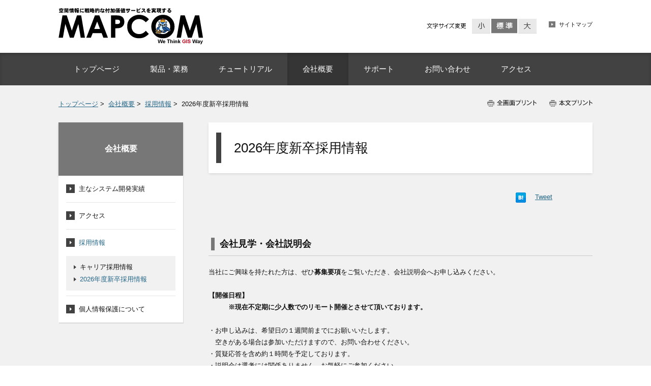

--- FILE ---
content_type: text/html
request_url: https://www.mapcom.tokyo/guide/employ/employ-newgraduate/index.html
body_size: 36556
content:
<!DOCTYPE html>
<html lang="ja">
    <head>
        <title>        2026年度新卒採用情報 | 会社概要 | 株式会社マプコン
    </title>
        <meta charset="UTF-8">
        <meta name="keywords" content="GIS,PC-MAPPING,地図,台帳,CIM,現地調査,地理情報,アイコン,BIM,点群,UAV,ドローン"/>
        <meta name="description" content=""/>

        <meta name="viewport" content="width=device-width,initial-scale=1.0,minimum-scale=1.0,maximum-scale=1.0,user-scalable=no"/>

                    <link rel="stylesheet" type="text/css" href="https://www.mapcom.tokyo/common/css/master.css" media="screen,all"
                  id="master"/>
            <link rel="stylesheet" type="text/css" href="https://www.mapcom.tokyo/common/css/base/print.css" media="print"
                  id="printcss"/>
        
                        <script src="https://www.mapcom.tokyo/common/js/jquery.js"></script>
            <script src="https://www.mapcom.tokyo/common/js/contents.js"></script>
            <script src="https://www.mapcom.tokyo/common/js/pluto.js"></script>
            <script src="https://www.mapcom.tokyo/common/js/pluto-config.js"></script>
        
    <script type="text/javascript" src="https://www.mapcom.tokyo/common/js/lightbox/lightbox.js"></script>
    <script type="text/javascript" src="https://www.mapcom.tokyo/common/js/lightbox/modernizr-custom.js"></script>
    <script type="text/javascript" src="https://www.mapcom.tokyo/common/cms-flash/Scripts/swfobject_modified.js"></script>

                
                    <!-- Google tag (gtag.js) -->
<script async src="https://www.googletagmanager.com/gtag/js?id=G-VR9C17GWF5"></script>
<script>
  window.dataLayer = window.dataLayer || [];
  function gtag(){dataLayer.push(arguments);}
  gtag('js', new Date());

  gtag('config', 'G-VR9C17GWF5');
</script>
            </head>

    <body>
            <div id="body-in" class="under">
                            <p class="hide"><a href="#gnavi">グローバルナビゲーションへ</a></p>
                <p class="hide"><a href="#main">本文へ</a></p>
                <p class="hide"><a href="#side">ローカルナビゲーションへ</a></p>
                <p class="hide"><a href="#footer">フッターへ</a></p>
                <hr/>
            
                            <!--**[Container Header Start]**********************************************************-->
                <header>
                    <div class="container header-area clearfix">
                        <!--==Header Start=============================-->
                        <div id="header" class="clearfix">
                            <div class="header-area-in clearfix">
                                <div class="header-area-in-box clearfix">
                                                                            <!--==Header Main Start=============================-->
                                        <div class="header-main">
                                            <h1 class="logo">
                                                                                                    <a href="https://www.mapcom.tokyo/index.html"><img
                                                                src="https://www.mapcom.tokyo/media/2018101-105807-996.jpg"
                                                                alt=""/></a>
                                                                                            </h1>
                                        </div>
                                        <hr>
                                        <!--==//Header Main End=============================-->
                                    
                                                                            <!--==Header Sub Start=============================-->
                                        <div class="header-sub clearfix">
                                            <!--==Header Sub Navi Start================-->
                                            <p class="header-sub-navi">
                                                <a href="https://www.mapcom.tokyo/sitemap.html"><span>サイトマップ</span></a></p>
                                            <!--==//Header Sub Navi End================-->

                                            
                                            <!--==Fontchange Start================-->
                                            <div id="fontController">
                                                <noscript><p>[文字サイズ変更機能]JavaScript推奨</p></noscript>
                                            </div>
                                            <!--==//Fontchange End================-->
                                        </div><!--//header-sub-->
                                        <!--==//Header Sub End=============================-->
                                                                    </div>
                                <!--//header-area-in-box-->
                            </div>
                            <!--//header-area-in-->
                            <hr>
                                                            <!--==Global Area Start=============================-->
                                <p class="menu-btn">
                                    <a href="javascript:;"><img src="https://www.mapcom.tokyo/common/image/sp/header-bt001_off.png" alt="MENU"/></a>
                                </p>
                                <div class="gnavi-area">
                                    <div id="gnavi">
                                        <ul class="clearfix">
                                                                                                                                                <li>
                                                        <a href="https://www.mapcom.tokyo/"><span>トップページ</span></a>
                                                    </li>

                                                                                                                                                                                                <li>
                                                        <a href="https://www.mapcom.tokyo/product/index.html"><span>製品・業務</span></a>
                                                    </li>
                                                                                                                                                                                                <li>
                                                        <a href="https://www.mapcom.tokyo/galleries/index.html"><span>チュートリアル</span></a>
                                                    </li>
                                                                                                                                                                                                <li>
                                                        <a class="current" href="https://www.mapcom.tokyo/guide/index.html"><span>会社概要</span></a>
                                                    </li>
                                                                                                                                                                                                <li>
                                                        <a href="https://www.mapcom.tokyo/support/index.html"><span>サポート</span></a>
                                                    </li>
                                                                                                                                                                                                <li>
                                                        <a href="https://www.mapcom.tokyo/form/index.html"><span>お問い合わせ</span></a>
                                                    </li>
                                                                                                                                                                                                <li>
                                                        <a href="https://www.mapcom.tokyo/guide/access/"><span>アクセス</span></a>
                                                    </li>
                                                                                                                                    </ul>
                                    </div>
                                    <!--//gnavi-->
                                </div><!--//gnavi-area-->
                                <!--==//Global Area End=============================-->
                                                    </div>
                        <!--//header-->
                        <!--==//Header End=============================-->
                    </div>
                    <!--//header-area-->
                    <hr>
                </header>
                <!--**[//Container Header End]**********************************************************-->
            
            

                <!--==Container Contents Start=====================================================================-->
    <div class="main-container clearfix">
        <div class="wrapper-area underbg clearfix">
            <!--==Bread Area Start=====================================================================-->
            <div class="bread-area">
                <div class="bread-area-in clearfix">
                    <!--==Bread Start================-->
                    <div class="bread">
                        <div class="bread-box">
                            <a href="https://www.mapcom.tokyo/">トップページ</a>&nbsp;&gt;&nbsp;
                                                            <a href="https://www.mapcom.tokyo/guide/index.html">会社概要</a>&nbsp;&gt;&nbsp;
                                                            <a href="https://www.mapcom.tokyo/guide/employ/index.html">採用情報</a>&nbsp;&gt;&nbsp;
                                                        <span>2026年度新卒採用情報</span>
                        </div>
                    </div>
                    <!--bread-->
                    <!--==//Bread End================-->
                    <!--==Print Start================-->
                    <div class="print clearfix" id="print-btn-area">
                        <noscript>
                            <p>[印刷ボタン機能]JavaScript推奨</p>
                        </noscript>
                    </div>
                    <!--print-btn-area-->
                    <!--==//Print End================-->
                    <hr>
                </div>
            </div>
            <!--//bread-area-->
            <!--==//Bread Area End=====================================================================-->

            <!--==Wrapper Start=====================================================================-->
            <div id="wrapper-under" class="clearfix">
                                    <!--**[Main Area Start]**********************************************************-->
                    <article>
                        <div id="main" class="clearfix">
                            <!--==h1 Start=============================================-->
                            <div class="h1-area">
                                <div class="h1-area-in">
                                    <h1>2026年度新卒採用情報</h1>
                                </div>
                            </div>
                            <hr>
                            <!--//h1-area-->
                            <!--==//h1 End===========================================-->

                                                            <!--==SNS Start================-->
                                <div class="sns-area clearfix">
                                    <div class="bk sns-btn">
                                        <a href="#" class="hatena-bookmark-button" data-hatena-bookmark-title="タイトルが入ります" data-hatena-bookmark-layout="standard" title="このエントリー>をはてなブックマークに追加"><img src="http://b.st-hatena.com/images/entry-button/button-only.gif" alt="このエントリーをはてなブックマークに追加" width="20" height="20" style="border: none;"/></a>
                                        <script type="text/javascript" src="http://b.st-hatena.com/js/bookmark_button.js" charset="utf-8" async></script>
                                    </div>
                                    <div class="fb sns-btn">
                                        <div id="fb-root"></div>
                                        <script type="text/javascript">(function (d, s, id) {
                                                var js, fjs = d.getElementsByTagName(s)[0];
                                                if (d.getElementById(id)) return;
                                                js = d.createElement(s);
                                                js.id = id;
                                                js.src = "//connect.facebook.net/ja_JP/sdk.js#xfbml=1&version=v2.3";
                                                fjs.parentNode.insertBefore(js, fjs);
                                            }(document, 'script', 'facebook-jssdk'));</script>
                                        <div class="fb-like" data-layout="button_count" data-action="like" data-show-faces="false" data-share="false"></div>
                                    </div>
                                    <div class="tw sns-btn">
                                        <a href="http://twitter.com/share" class="twitter-share-button" data-count="horizontal">Tweet</a>
                                        <script type="text/javascript" src="http://platform.twitter.com/widgets.js" charset="UTF-8"></script>
                                    </div>
                                    <div class="gp sns-btn">
                                        <div class="g-plusone"></div>
                                        <script type="text/javascript">
                                            window.___gcfg = {lang: 'ja'};
                                            (function () {
                                                var po = document.createElement('script');
                                                po.type = 'text/javascript';
                                                po.async = true;
                                                po.src = 'https://apis.google.com/js/platform.js';
                                                var s = document.getElementsByTagName('script')[0];
                                                s.parentNode.insertBefore(po, s);
                                            })();
                                        </script>
                                    </div>
                                </div>
                                <!--print-btn-area-->
                                <!--==//SNS End================-->
                            

                            <!--==Main Contents Start=====================================================================-->
                            <div class="main-contents">

                                
                                            <!--==1Column Start========================================-->
    <div class="column-area">
        <div class="column1 clearfix">
            <div class="column-box clearfix">
                <!--//ここから1カラム//////////////////////-->
                                                    <!--==Text Area Start===========-->
    <div class="txt-area clearfix clear">
        <div class="txt-area-in clearfix ">
            <br />

        </div>
    </div><!--//txt-area-->
    <!--==//Text Area End===========-->

                                                    <!--==h3 Start================-->
        <div class="h3-area">
            <div class="h3-area-in">
                <h3>会社見学・会社説明会</h3>
            </div>
        </div><!--//h3-area-->
        <!--==//h3 End================-->
    
                                            <!--==Text Area Start===========-->
    <div class="txt-area clearfix clear">
        <div class="txt-area-in clearfix ">
            当社にご興味を持たれた方は、ぜひ<span class="strong">募集要項</span>をご覧いただき、会社説明会へお申し込みください。<br />
<br />
<span class="strong">【開催日程】<br />
　　　※現在不定期に少人数でのリモート開催とさせて頂いております。<br />
　</span><br />
・お申し込みは、希望日の１週間前までにお願いいたします。<br />
　空きがある場合は参加いただけますので、お問い合わせください。<br />
・質疑応答を含め約１時間を予定しております。<br />
・説明会は選考には関係ありません。お気軽にご参加ください。<br />
<br />
<span class="strong">【参加申込】</span><br />
会社説明会にご参加を希望される方は、<a href="https://www.mapcom.co.jp/RequestForm/?type=career">採用問合せフォーム</a>より下記の項目のほか、会社説明会をご希望の旨をお書き添えいただいた上で、お申し込みください。<br />
お申し込みは、1週間前を目安にお問い合わせください。<br />
　・お名前<br />
　・ご連絡先<br />
　・お問い合わせ内容<br />
　・ご希望の日時（※会社説明会をご希望の方）<br />
　・卒業/修了見込み年月<br />
<br />
<span class="strong">【対面の会社説明会の予定について】</span><br />
人事担当よりご案内いたしますので、上記専用フォームからその旨ご連絡くださいますようお願いいたします。<br />
なお、採用にあたっては会社説明会への参加は必須ではありません。<br />
<br />
<br />

        </div>
    </div><!--//txt-area-->
    <!--==//Text Area End===========-->

                                                    <!--==h3 Start================-->
        <div class="h3-area">
            <div class="h3-area-in">
                <h3>新卒採用 募集要項</h3>
            </div>
        </div><!--//h3-area-->
        <!--==//h3 End================-->
    
                                            <!--==Text Area Start===========-->
    <div class="txt-area clearfix clear">
        <div class="txt-area-in clearfix ">
            募集要項は、下記PDFにてご確認ください。
        </div>
    </div><!--//txt-area-->
    <!--==//Text Area End===========-->

                                            <!--==File Download Start================-->
    <div class="file-download-area">
        <div class="file-download-area-in">
            <!--==DL Start================-->
            <ul class="download">
                                                                                        <li class="pdf"><a
                                        href="https://www.mapcom.tokyo/media/20250825-162915-439.pdf"
                                        target="_blank">2026新卒募集要項
                                    （PDF
                                    ファイル 0.17MB）</a></li>
                                                                        </ul>
            <hr/>
            <!--==//DL End================-->
        </div>
    </div><!--//file-download-area-->
    <!--==//File Download End================-->

                                            <!--==Text Area Start===========-->
    <div class="txt-area clearfix clear">
        <div class="txt-area-in clearfix ">
            <br />

        </div>
    </div><!--//txt-area-->
    <!--==//Text Area End===========-->

                                                    <!--==h3 Start================-->
        <div class="h3-area">
            <div class="h3-area-in">
                <h3>新卒採用 応募方法</h3>
            </div>
        </div><!--//h3-area-->
        <!--==//h3 End================-->
    
                                            <!--==Text Area Start===========-->
    <div class="txt-area clearfix clear">
        <div class="txt-area-in clearfix ">
            エントリーシートの提出をもって正式エントリーといたします。<br />
<br />
<a href="https://www.mapcom.co.jp/RequestForm/?type=career" target="_blank">専用フォーム</a>よりご連絡の上、ご郵送ください。<br />
応募者の方は、弊社にて応募書類を確認次第、順次選考に入ります。<br />
※募集要項や会社説明会などのご質問等につきましても、上記フォームをご利用ください。
        </div>
    </div><!--//txt-area-->
    <!--==//Text Area End===========-->

                                            <!--==File Download Start================-->
    <div class="file-download-area">
        <div class="file-download-area-in">
            <!--==DL Start================-->
            <ul class="download">
                                                                                        <li class="pdf"><a
                                        href="https://www.mapcom.tokyo/media/2022048-173839-316.pdf"
                                        target="_blank">エントリーシート（株式会社マプコン）
                                    （PDF
                                    ファイル 0.29MB）</a></li>
                                                                        </ul>
            <hr/>
            <!--==//DL End================-->
        </div>
    </div><!--//file-download-area-->
    <!--==//File Download End================-->

                                            <!--==File Download Start================-->
    <div class="file-download-area">
        <div class="file-download-area-in">
            <!--==DL Start================-->
            <ul class="download">
                                                                                        <li class="docx"><a
                                        href="https://www.mapcom.tokyo/media/20230330-134425-281.docx"
                                        target="_blank">エントリーシート（株式会社マプコン）
                                    （DOCX
                                    ファイル 0.03MB）</a></li>
                                                                        </ul>
            <hr/>
            <!--==//DL End================-->
        </div>
    </div><!--//file-download-area-->
    <!--==//File Download End================-->

                                            <!--==Text Area Start===========-->
    <div class="txt-area clearfix clear">
        <div class="txt-area-in clearfix ">
            <span class="strong">■応募書類 郵送先</span><br />
〒104-0032　東京都中央区八丁堀４丁目９番４号　西野金陵ビル６ F<br />
（株）マプコン　人事担当<br />
<br />
※予告なしに締め切る場合がございます。予めご了承ください。<br />
<br />

        </div>
    </div><!--//txt-area-->
    <!--==//Text Area End===========-->

                                                    <!--==h3 Start================-->
        <div class="h3-area">
            <div class="h3-area-in">
                <h3>【採用についてのお問合せ】</h3>
            </div>
        </div><!--//h3-area-->
        <!--==//h3 End================-->
    
                                            <!--==Text Area Start===========-->
    <div class="txt-area clearfix clear">
        <div class="txt-area-in clearfix ">
            　採用に関して、ご質問等のお問い合わせについては、<br />
　<a href="https://www.mapcom.co.jp/RequestForm/?type=career">専用フォーム</a>よりご連絡くださいますようお願いいたします。
        </div>
    </div><!--//txt-area-->
    <!--==//Text Area End===========-->

            
                <!--//ここまで1カラム//////////////////////-->
            </div>
            <!--//column-box-->
        </div>
        <!--//column1-->
    </div><!--//column-area-->
    <!--==//1Column End========================================-->

                                                                                    
            

                                                                                        
            

                                                                                                            
            
            

    

                                
                                                            </div>
                            <!--//main-contents-->
                            <!--==//Main Contents End=====================================================================-->
                        </div>
                        <!--//main-->
                    </article>
                    <!--**[//Main Area End]**********************************************************-->
                
                                    <!--**[Side Area Start]**********************************************************-->
                    <div id="side">
                                                    <!--==Local Navi Start=================================-->
                            <div class="lnavi-area">
                                                                    <div class="category-area">
                                        <p class="category">
                                            <a href="https://www.mapcom.tokyo/guide/index.html">会社概要</a>
                                        </p>
                                    </div>
                                
                                                                    <div class="lnavi clearfix">
                                                                                    <ul class="second">
                                                                                                    <li class="">
                                                                                                                    <a href="https://www.mapcom.tokyo/guide/results/index.html">主なシステム開発実績</a>
                                                                                                                                                                    </li>
                                                                                                    <li class="">
                                                                                                                    <a href="https://www.mapcom.tokyo/guide/access/index.html">アクセス</a>
                                                                                                                                                                    </li>
                                                                                                    <li class="current">
                                                                                                                    <a href="https://www.mapcom.tokyo/guide/employ/index.html">採用情報</a>
                                                                                                                                                                            <ul class="third">
                                                                                                                                    <li class="">
                                                                                                                                                    <a href="https://www.mapcom.tokyo/guide/employ/employ-career/index.html">キャリア採用情報</a>
                                                                                                                                                                                                                    </li>
                                                                                                                                    <li class="current page-c">
                                                                                                                                                    <a href="https://www.mapcom.tokyo/guide/employ/employ-newgraduate/index.html">2026年度新卒採用情報</a>
                                                                                                                                                                                                                    </li>
                                                                                                                            </ul>
                                                                                                            </li>
                                                                                                    <li class="">
                                                                                                                    <a href="https://www.mapcom.tokyo/guide/privacy/index.html">個人情報保護について</a>
                                                                                                                                                                    </li>
                                                                                            </ul>
                                                                                <hr>
                                    </div><!--//lnavi-->
                                                            </div><!--//lnavi-area-->
                            <!--==//Local Navi End=================================-->
                        
                                                                                    <!--==Banner Start=================================-->
                                <div class="banner-area">
                                    <div class="banner-area-in">
                                                                                                                    </div>
                                </div>
                                <hr>
                                <!--==//Banner End=================================-->
                                                    
                    </div>
                    <!--//side-->
                    <!--**[//Side Area End]**********************************************************-->
                            </div>
            <!--//wrapper-under-->
            <!--==//Wrapper End=====================================================================-->

                            <!--==//Bottom Link Start=====================================================================-->
                <div class="bottomlink-area clearfix">
                    <div class="bottomlink-area-in clearfix">
                        <div class="bottomlink clearfix">
                                                            <p class="ctop"><a
                                            href="https://www.mapcom.tokyo/guide/index.html">会社概要</a>
                                </p>
                                                        <p class="go-home">
                                <a href="https://www.mapcom.tokyo/">トップページ</a></p>

                            <p class="go-top"><a href="#">ページの先頭へ戻る</a></p>
                        </div>
                    </div>
                </div><!--//bottomlink-->
                <!--==//Bottom Link End=====================================================================-->
            
        </div>
        <!--//wrapper-area-->
    </div><!--//main-container-->
    <!--==//Container Contents End=====================================================================-->


                            <!--==Mlink Start=====================================================================-->
                <div class="mlink-area clearfix">
                    <div class="mlink-area-in clearfix">
                        <div class="mlink clearfix">
                            <ul class="clearfix">
                                                                                                            <li >
                                            <a href="https://www.mapcom.tokyo/">トップページ</a></li>
                                                                                                                                                <li >
                                            <a href="https://www.mapcom.tokyo/product/index.html">製品・業務</a></li>
                                                                                                                                                <li >
                                            <a href="https://www.mapcom.tokyo/galleries/index.html">チュートリアル</a></li>
                                                                                                                                                <li class="current" >
                                            <a href="https://www.mapcom.tokyo/guide/index.html">会社概要</a></li>
                                                                                                                                                <li >
                                            <a href="https://www.mapcom.tokyo/support/index.html">サポート</a></li>
                                                                                                                                                <li >
                                            <a href="https://www.mapcom.tokyo/form/index.html">お問い合わせ</a></li>
                                                                                                                                                <li>
                                            <a href="https://www.mapcom.tokyo/guide/access/">アクセス</a>
                                        </li>
                                                                                                </ul>
                        </div>
                    </div>
                </div><!--//mlink-area-->
                <!--==Mlink End=====================================================================-->
            
                            <!--**[Container Footer Start]**********************************************************-->
                <footer>
                    <div class="container footer-area clear clearfix">
                        <div id="footer">
                                                            <div class="sig-area clearfix">
                                    <div class="sig-area-in clearfix">
                                        <p><span>株式会社マプコン</span></p>

                                        <div class="address-area">
                                            <address>〒104-0032<br />
東京都中央区八丁堀4-9-4 西野金陵ビル6階<br />
TEL：03-3523-4640 / FAX：03-3523-4643<br />
技術サポートURL：https://www.mapcom.co.jp/support/</address>
                                        </div>
                                    </div>
                                </div><!--//sig-area-->
                                                        <div class="copy"><p>Copyright © 2017 Mapcom Inc. All Rights Reserved. </p></div>
                        </div>
                        <!--//footer-->
                    </div>
                </footer>
                <!--**[//Container Footer End]**********************************************************-->
                    </div><!--//body-in-->
        </body>
</html>


--- FILE ---
content_type: text/html; charset=utf-8
request_url: https://accounts.google.com/o/oauth2/postmessageRelay?parent=https%3A%2F%2Fwww.mapcom.tokyo&jsh=m%3B%2F_%2Fscs%2Fabc-static%2F_%2Fjs%2Fk%3Dgapi.lb.en.OE6tiwO4KJo.O%2Fd%3D1%2Frs%3DAHpOoo_Itz6IAL6GO-n8kgAepm47TBsg1Q%2Fm%3D__features__
body_size: 161
content:
<!DOCTYPE html><html><head><title></title><meta http-equiv="content-type" content="text/html; charset=utf-8"><meta http-equiv="X-UA-Compatible" content="IE=edge"><meta name="viewport" content="width=device-width, initial-scale=1, minimum-scale=1, maximum-scale=1, user-scalable=0"><script src='https://ssl.gstatic.com/accounts/o/2580342461-postmessagerelay.js' nonce="_yCXuZgZDFrlhC3TZpm6iQ"></script></head><body><script type="text/javascript" src="https://apis.google.com/js/rpc:shindig_random.js?onload=init" nonce="_yCXuZgZDFrlhC3TZpm6iQ"></script></body></html>

--- FILE ---
content_type: text/css
request_url: https://www.mapcom.tokyo/common/css/base/header.css
body_size: 11550
content:
@charset "UTF-8";

/* header.css
**************************************************************************************/

/* header-layout
=============================================================================*/

#header {
    background: #FFFFFF;
}

.home .header-area {
    border: none;
    /*box-shadow*/
    -moz-box-shadow: 0px 0px 10px rgba(0, 0, 0, 0.3);
    -webkit-box-shadow: 0px 0px 10px rgba(0, 0, 0, 0.3);
    box-shadow: 0px 0px 10px rgba(0, 0, 0, 0.3);
}

#header .header-area-in {
    width: 1050px;
    margin: 0 auto;
}

#header .header-area-in-box {
    display: table;
    width: 100%;
    height: 103px;
}

#header .header-main {
    display: table-cell;
    vertical-align: middle;
}

#header .header-sub {
    width: 546px;
    display: table-cell;
    padding: 20px 0 20px 0;
    position: relative;
    vertical-align: middle;
}

@media screen and (max-width: 679px) {
    .header-area {
        background-color: #FFFFFF;
    }

    #header {
        background: url("../../image/sp/header-bg001.gif") repeat-y 0 0;
    }

    .header-area-in {
        background: url("../../image/sp/header-bg001.gif") repeat-y right 0;
    }

    .header-area,
    .home .header-area {
        margin-bottom: 0;
    }

    #header .header-area-in {
        width: auto;
        position: relative;
    }

    #header .header-area-in-box {
        display: block;
        height: auto;
    }

    #header .header-main {
        display: block;
        width: 100%;
        vertical-align: top;
    }

    #header .header-sub {
        width: auto;
        display: block;
        padding: 0;
        position: static;
        vertical-align: top;
    }
}

/* header-main
=============================================================================*/

#header .header-main .logo {
    padding: 15px 0;
    word-break: break-all;
}

#header .header-main .logo a {
    font-weight: bold;
    text-decoration: none;
    color: #111111;
    line-height: 1.4em;
}

#header .header-main .logo a span {
    font-weight: bold;
    font-size: 20px;
}

@media screen and (max-width: 679px) {
    #header .header-main {
        display: block;
    }

    #header .header-main .logo {
        display: table;
        width: 100%;
        padding: 0;
        height: 60px;
        -moz-box-sizing: border-box;
        -webkit-box-sizing: border-box;
        -o-box-sizing: border-box;
        -ms-box-sizing: border-box;
        box-sizing: border-box;
    }

    #header .header-main .logo a {
        display: table-cell;
        padding: 10px 60px 10px 60px;
        text-align: center;
        height: 60px;
        vertical-align: middle;
        -moz-box-sizing: border-box;
        -webkit-box-sizing: border-box;
        -o-box-sizing: border-box;
        -ms-box-sizing: border-box;
        box-sizing: border-box;
    }

    #header .header-main .logo a span.txt-area {
        display: table;
        height: 40px;
        width: 100%;
    }

    #header .header-main .logo a span.txt-area span {
        font-size: 14px;
        display: table-cell;
        vertical-align: middle;
        text-align: center;
    }

    #header .header-main .logo img {
        max-width: 200px;
        width: auto;

    }
}

/* header-sub
=============================================================================*/

#header .header-sub .header-sub-navi {
    text-align: right;
    font-size: 11px;
    float: right;
    margin-left: 24px;
    padding-top: 2px;
}

#header .header-sub .header-sub-navi a {
    padding-left: 20px;
    text-decoration: none;
    color: #111111;
    background: url("../../image/header-ar001.gif") no-repeat 0 center;
}

#header .header-sub .header-sub-navi a:hover {
    color: #424242;
}

@media screen and (max-width: 679px) {
    #header .header-sub .header-sub-navi {
        display: none;
    }
}

/*フォントサイズ変更*/
#header div#fontController {
    float: right;
    width: 127px;
    padding: 0 0 0 89px;
    background: url("../../image/fontsize-tx001.gif") no-repeat 0 8px;
}

#header div#fontController dt {
    display: none;
}

#header div#fontController dd {
    float: left;
}

#header div#fontController dd a {
    display: block;
    height: 29px;
    text-indent: 101%;
    font-size: 1px;
    white-space: nowrap;
    overflow: hidden;
    background: url("../../image/fontsize-bt001.gif") no-repeat 0 0;
}

#header div#fontController dd.small,
#header div#fontController dd.small a {
    width: 37px;
    background-position: 0 0;
}

#header div#fontController dl dd.small a:hover,
#header div#fontController dl dd.small a.small-btn-on {
    background-position: 0 bottom;
}

#header div#fontController dd.middle,
#header div#fontController dd.middle a {
    width: 53px;
    background-position: -37px 0;
}

#header div#fontController dl dd.middle a:hover,
#header div#fontController dl dd.middle a.reset-btn-on {
    background-position: -37px bottom;
}

#header div#fontController dd.large,
#header div#fontController dd.large a {
    width: 37px;
    background-position: -90px 0;
    float: right;
}

#header div#fontController dl dd.large a:hover,
#header div#fontController dl dd.large a.large-btn-on {
    background-position: -90px bottom;
}

@media screen and (max-width: 679px) {
    #header div#fontController {
        display: none;
    }
}

/* サイト内検索 */
#header .search-btn {
    display: none;
}

#header div.search-wrap {
    float: right;
    margin-left: 23px;
}

#header div.search-area-in {
    width: 28px;
    padding: 0 0 0 159px;
    position: relative;
    height: 28px;
    margin: 0;
    font-size: 1px;
}

#header div.search-area input.input-q {
    font-size: 12px;
    width: 137px;
    height: 22px;
    border: 1px solid #solid 1px #e9e9e9;
    background: url("../../image/search-bg001.gif") #e9e9e9 no-repeat 10px center !important;
    padding: 2px 10px;
    position: absolute;
    top: 0;
    left: 0;
}

#header div.search-area input.input-q:focus {
    background: none !important;
    background-color: #e9e9e9 !important;
}

#header div.search-area input.rollover {
    font-size: 1px;
}

#cse-search-results iframe {
    height: auto !important;
}

#header input#btn01 {
    height: 28px;
}

#header div.search-area-in #btn01 {
    width: 28px;
    height: 28px;
}

#header div.search-area input.input-q::placeholder {
    color: transparent;
}
#header div.search-area input.input-q::-moz-placeholder {
    color: transparent;
}
#header div.search-area input.input-q::-webkit-input-placeholder {
    color:transparent;
}
#header div.search-area input.input-q::-moz-placeholder {
    color:transparent;
}
#header div.search-area input.input-q:-ms-input-placeholder {
    color:transparent;
}

@media screen and (max-width: 679px) {
    #header .search-btn {
        display: block;
        width: 56px;
        height: 60px;
        position: absolute;
        top: 0;
        right: 0;
        padding: 16px 0 0 16px;
        -moz-box-sizing: border-box;
        -webkit-box-sizing: border-box;
        -o-box-sizing: border-box;
        -ms-box-sizing: border-box;
        box-sizing: border-box;
    }

    #header .search-btn img {
        width: 24px;
        height: 24px;
    }

    #header div.search-wrap {
        display: none;
        position: absolute;
        top: 54px;
        right: 0;
        z-index: 100;
        float: none;
        margin: 0;
        width: 100%;
    }

    #header div.search-deco {
        padding: 6px 0 0 0;
    }

    #header div.search-area {
        padding: 20px 0 0 0;
        height: 55px;
        background: #777777;
    }

    #header div.search-area-in {
        margin: 0 auto;
        padding: 0 0 0 180px;
        width: 35px;
    }

    #header div.search-area input.input-q {
        height: 35px !important;
        width: 180px !important;
        font-size: 14px;
        -moz-box-sizing: border-box;
        -webkit-box-sizing: border-box;
        -o-box-sizing: border-box;
        -ms-box-sizing: border-box;
        box-sizing: border-box;
    }

    #header input#btn01 {
        height: 35px;
    }

    #header div.search-area-in #btn01 {
        width: 35px;
        height: 35px;
    }

}

/* gnavi
=============================================================================*/

.gnavi-area {
    background-color: #424242;
    /* box-shadow */
    box-shadow: rgba(0, 0, 0, 0.2) 0px 4px 7px -1px inset;
    -webkit-box-shadow: rgba(0, 0, 0, 0.2) 0px 4px 7px -1px inset;
    -moz-box-shadow: rgba(0, 0, 0, 0.2) 0px 4px 7px -1px inset;
}

#gnavi {
    width: 1050px;
    margin: 0 auto;

}

#gnavi ul {
    padding: 0;
}

#gnavi ul li {
    float: left;
    line-height: 1;
}

#gnavi ul li a {
    display: block;
    padding: 25px 30px;
    color: #FFFFFF;
    text-decoration: none;
    font-size: 114%;
}

#gnavi ul li a.current {
    background-color: #353535;
    /* box-shadow */
    box-shadow: rgba(0, 0, 0, 0.2) 0px 4px 7px -1px inset;
    -webkit-box-shadow: rgba(0, 0, 0, 0.2) 0px 4px 7px -1px inset;
    -moz-box-shadow: rgba(0, 0, 0, 0.2) 0px 4px 7px -1px inset;
}

#gnavi ul li a:hover {
    background-color: #353535;
}

/*menu*/
#header .menu-btn {
    display: none;
}

@media screen and (max-width: 679px) {
    .gnavi-area {
        width: 100%;
        display: none;
        position: absolute;
        top: 54px;
        left: 0;
        z-index: 100;
        background: none;
        /* box-shadow */
        box-shadow: none;
        -webkit-box-shadow: none;
        -moz-box-shadow: none;
    }

    #gnavi {
        width: 100%;
        background: url("../../image/sp/menu-dc001.png") no-repeat 20px top;
        padding: 6px 0 0 0;
    }

    #gnavi ul {
        background: url("../../image/sp/menu-bg001.png") repeat 0 0;
        padding: 0;
    }

    #gnavi ul li {
        float: none;
        width: 100%;
        padding: 0;
        border-bottom: 1px solid #666;
        -moz-box-sizing: border-box;
        -webkit-box-sizing: border-box;
        -o-box-sizing: border-box;
        -ms-box-sizing: border-box;
        box-sizing: border-box;
    }

    #gnavi ul li a {
        font-size: 14px;
        background: none;
        background: url("../../image/sp/menu-ar001.png") no-repeat 7px center;
        background-size: 7px auto;
        padding: 18px 5px 18px 20px;
        -moz-box-sizing: border-box;
        -webkit-box-sizing: border-box;
        -o-box-sizing: border-box;
        -ms-box-sizing: border-box;
        box-sizing: border-box;
        line-height: 1.4em;
    }

    #gnavi ul li a.current {
        background-color: transparent;
    }

    /*menu*/
    #header .menu-btn {
        display: block;
        position: absolute;
        top: 0;
        left: 0;
        padding: 21px 0 0 16px;
        width: 56px;
        height: 60px;
        vertical-align: middle;
        -moz-box-sizing: border-box;
        -webkit-box-sizing: border-box;
        -o-box-sizing: border-box;
        -ms-box-sizing: border-box;
        box-sizing: border-box;
    }

    #header .menu-btn img {
        width: 20px;
        vertical-align: top;
    }

}


--- FILE ---
content_type: text/css
request_url: https://www.mapcom.tokyo/common/css/base/footer.css
body_size: 1555
content:
@charset "UTF-8";

/* footer.css
**************************************************************************************/

/* Layout
=============================================================================*/

/* Sig
=============================================================================*/

.footer-area {
    background-color: #353535;
}

#footer .sig-area {
    width: 1050px;
    margin: 0 auto;
    color: #FFFFFF;
}

#footer .sig-area-in {
    padding: 50px 0;
    width: 1050px;
    margin: 0 auto;
}

#footer .sig-area-in p {
    font-size: 16px;
    padding-bottom: 3px;
}

#footer .sig-area-in p span {
    font-weight: bold;
}

#footer .sig-area-in .address-area a {
	color:#fff;
}

@media screen and (max-width: 679px) {
    #footer .sig-area {
        width: auto;
    }

    #footer .sig-area-in {
        padding: 25px 10px;
        width: auto;
    }

    #footer .sig-area-in p {
        font-size: 14px;
    }

    #footer .sig-area-in address {
        font-size: 12px;
        line-height: 1.4em;
    }
}

/* Copy
=============================================================================*/

#footer .copy {
    background: #222222;
    padding: 10px 0;
    text-align: center;
    color: #FFFFFF;
    font-size: 11px;
    /* box-shadow */
    box-shadow: rgba(0, 0, 0, 0.1) 0px 4px 5px -1px inset;
    -webkit-box-shadow: rgba(0, 0, 0, 0.1) 0px 4px 5px -1px inset;
    -moz-box-shadow: rgba(0, 0, 0, 0.1) 0px 4px 5px -1px inset;
}

@media screen and (max-width: 679px) {
    #footer .copy {
        font-size: 10px;
    }
}

--- FILE ---
content_type: text/css
request_url: https://www.mapcom.tokyo/common/css/base/main.css
body_size: 83093
content:
@charset "UTF-8";

/* main.css
**************************************************************************************/

@media screen and (max-width: 679px) {
    a:hover {
        filter: alpha(opacity=100) !important;
        -moz-opacity: 1.00 !important;
        opacity: 1.00 !important;
    }
}

/* ★数値設定
=============================================================================*/

/*カラムサイズ変更--------------------------------------*/

/*【トップ】-------*/

/*2カラム（1:1）*/
.home #main .column2-11 .column-left,
.home #main .column2-11 .column-right {
    width: 504px;
}

/*2カラム（2:1 and 1:2）*/
.home #main .column2-21 .column-left,
.home #main .column2-12 .column-right {
    width: 686px;
}

/*大*/
.home #main .column2-21 .column-right,
.home #main .column2-12 .column-left {
    width: 322px;
}

/*小*/
/*2カラム（3:1 and 1:3）*/
.home #main .column2-31 .column-left,
.home #main .column2-13 .column-right {
    width: 777px;
}

/*大*/
.home #main .column2-31 .column-right,
.home #main .column2-13 .column-left {
    width: 231px;
}

/*小*/
/*3カラム（1:1:1）*/
.home #main .column3 .column-left {
    margin-right: 42px;
}

/*スペース*/
.home #main .column3 .column-box {
    width: 322px;
}

/*4カラム（1:1:1:1）*/
.home #main .column4 .column-left,
.home #main .column4 .column-left-center {
    margin-right: 42px;
}

/*スペース*/
.home #main .column4 .column-box {
    width: 231px;
}

/*【下層】-------*/
/*2カラム（1:1）*/
#main .column2-11 .column-left,
#main .column2-11 .column-right {
    width: 365px;
}

/*2カラム（2:1 and 1:2）*/
#main .column2-21 .column-left,
#main .column2-12 .column-right {
    width: 495px;
}

#main .column2-21 .column-right,
#main .column2-12 .column-left {
    width: 235px;
}

/*2カラム（3:1 and 1:3）*/
#main .column2-31 .column-left,
#main .column2-13 .column-right {
    width: 560px;
}

/*大*/
#main .column2-31 .column-right,
#main .column2-13 .column-left {
    width: 170px;
}

/*小*/
/*3カラム（1:1:1）*/
#main .column3 .column-left {
    margin-right: 25px;
}

/*スペース*/
#main .column3 .column-box {
    width: 235px;
}

/*4カラム（1:1:1:1）*/
#main .column4 .column-left,
#main .column4 .column-left-center {
    margin-right: 25px;
}

/*スペース*/
#main .column4 .column-box {
    width: 170px;
}

/*各画像サイズ--------------------------------------*/

/*【トップ】-------*/

/*通常画像*/

/*1カラム*/
.home #main .photo-noresize,
.home #main .photo-noresize img {
    max-width: 1050px;
}

/*2カラム（1:1）*/
.home #main .column2-11 .photo-noresize,
.home #main .column2-11 .photo-noresize img {
    max-width: 504px;
}

/*2カラム（2:1 and 1:2 大）*/
.home #main .column2-21 .column-left .photo-noresize,
.home #main .column2-21 .column-left .photo-noresize img,
.home #main .column2-12 .column-right .photo-noresize,
.home #main .column2-12 .column-right .photo-noresize img {
    max-width: 686px;
}

/*2カラム（2:1 and 1:2 小）*/
.home #main .column2-21 .column-right .photo-noresize,
.home #main .column2-21 .column-right .photo-noresize img,
.home #main .column2-12 .column-left .photo-noresize,
.home #main .column2-12 .column-left .photo-noresize img {
    max-width: 322px;
}

/*2カラム（3:1 and 1:3 大）*/
.home #main .column2-31 .column-left .photo-noresize,
.home #main .column2-31 .column-left .photo-noresize img,
.home #main .column2-13 .column-right .photo-noresize,
.home #main .column2-13 .column-right .photo-noresize img {
    max-width: 777px;
}

/*2カラム（3:1 and 1:3 小）*/
.home #main .column2-31 .column-right .photo-noresize,
.home #main .column2-31 .column-right .photo-noresize img,
.home #main .column2-13 .column-left .photo-noresize,
.home #main .column2-13 .column-left .photo-noresize img {
    max-width: 231px;
}

/*3カラム*/
.home #main .column3 .photo-noresize,
.home #main .column3 .photo-noresize img {
    max-width: 322px;
}

/*4カラム*/
.home #main .column4 .photo-noresize,
.home #main .column4 .photo-noresize img {
    max-width: 231px;
}

#main .photo-small {
    width: 30.66%;
}

/*画像小の指定（サイトに合わせて調節）*/
#main .photo-normal {
    width: 48%;
}

/*画像標準の指定（サイトに合わせて調節）*/

/*特設サイト*/
/*1カラム*/
.home #main .special-area .photo-noresize,
.home #main .special-area .photo-noresize img {
    max-width: 990px;
}

/*2カラム（1:1）*/
.home #main .column2-11 .special-area .photo-noresize,
.home #main .column2-11 .special-area .photo-noresize img {
    max-width: 444px;
}

/*2カラム（2:1 and 1:2 大）*/
.home #main .column2-21 .column-left .special-area .photo-noresize,
.home #main .column2-21 .column-left .special-area .photo-noresize img,
.home #main .column2-12 .column-right .special-area .photo-noresize,
.home #main .column2-12 .column-right .special-area .photo-noresize img {
    max-width: 626px;
}

/*2カラム（2:1 and 1:2 小）*/
.home #main .column2-21 .column-right .special-area .photo-noresize,
.home #main .column2-21 .column-right .special-area .photo-noresize img,
.home #main .column2-12 .column-left .special-area .photo-noresize,
.home #main .column2-12 .column-left .special-area .photo-noresize img {
    max-width: 292px;
}

/*2カラム（3:1 and 1:3 大）*/
.home #main .column2-31 .column-left .special-area .photo-noresize,
.home #main .column2-31 .column-left .special-area .photo-noresize img,
.home #main .column2-13 .column-right .special-area .photo-noresize,
.home #main .column2-13 .column-right .special-area .photo-noresize img {
    max-width: 717px;
}

/*2カラム（3:1 and 1:3 小）*/
.home #main .column2-31 .column-right .special-area .photo-noresize,
.home #main .column2-31 .column-right .special-area .photo-noresize img,
.home #main .column2-13 .column-left .special-area .photo-noresize,
.home #main .column2-13 .column-left .special-area .photo-noresize img {
    max-width: 201px;
}

/*3カラム*/
.home #main .column3 .special-area .photo-noresize,
.home #main .column3 .special-area .photo-noresize img {
    max-width: 292px;
}

/*4カラム*/
.home #main .column4 .special-area .photo-noresize,
.home #main .column4 .special-area .photo-noresize img {
    max-width: 201px;
}

/*【下層】-------*/

/*通常画像*/
/*1カラム*/
#main .photo-noresize,
#main .photo-noresize img {
    max-width: 755px;
}

/*2カラム（1:1）*/
#main .column2-11 .photo-noresize,
#main .column2-11 .photo-noresize img {
    max-width: 365px;
}

/*2カラム（2:1 and 1:2 大）*/
#main .column2-21 .column-left .photo-noresize,
#main .column2-21 .column-left .photo-noresize img,
#main .column2-12 .column-right .photo-noresize,
#main .column2-12 .column-right .photo-noresize img {
    max-width: 495px;
}

/*2カラム（2:1 and 1:2 小）*/
#main .column2-21 .column-right .photo-noresize,
#main .column2-21 .column-right .photo-noresize img,
#main .column2-12 .column-left .photo-noresize,
#main .column2-12 .column-left .photo-noresize img {
    max-width: 235px;
}

/*2カラム（3:1 and 1:3 大）*/
#main .column2-31 .column-left .photo-noresize,
#main .column2-31 .column-left .photo-noresize img,
#main .column2-13 .column-right .photo-noresize,
#main .column2-13 .column-right .photo-noresize img {
    max-width: 560px;
}

/*2カラム（2:1 and 1:2 小）*/
#main .column2-31 .column-right .photo-noresize,
#main .column2-31 .column-right .photo-noresize img,
#main .column2-13 .column-left .photo-noresize,
#main .column2-13 .column-left .photo-noresize img {
    max-width: 170px;
}

/*3カラム*/
#main .column3 .photo-noresize,
#main .column3 .photo-noresize img {
    max-width: 235px;
}

/*4カラム*/
#main .column4 .photo-noresize,
#main .column4 .photo-noresize img {
    max-width: 170px;
}

#main .photo-small {
    width: 31.12%;
}

/*画像小の指定（サイトに合わせて調節）*/
#main .photo-normal {
    width: 48.34%;
}

/*画像標準の指定（サイトに合わせて調節）*/

/*特設サイト*/
/*1カラム*/
#main .special-area .photo-noresize,
#main .special-area .photo-noresize img {
    max-width: 695px;
}

/*2カラム（1:1）*/
#main .column2-11 .special-area .photo-noresize,
#main .column2-11 .special-area .photo-noresize img {
    max-width: 305px;
}

/*2カラム（2:1 and 1:2 大）*/
#main .column2-21 .column-left .special-area .photo-noresize,
#main .column2-21 .column-left .special-area .photo-noresize img,
#main .column2-12 .column-right .special-area .photo-noresize,
#main .column2-12 .column-right .special-area .photo-noresize img {
    max-width: 435px;
}

/*2カラム（2:1 and 1:2 小）*/
#main .column2-21 .column-right .special-area .photo-noresize,
#main .column2-21 .column-right .special-area .photo-noresize img,
#main .column2-12 .column-left .special-area .photo-noresize,
#main .column2-12 .column-left .special-area .photo-noresize img {
    max-width: 205px;
}

/*2カラム（3:1 and 1:3 大）*/
#main .column2-31 .column-left .special-area .photo-noresize,
#main .column2-31 .column-left .special-area .photo-noresize img,
#main .column2-13 .column-right .special-area .photo-noresize,
#main .column2-13 .column-right .special-area .photo-noresize img {
    max-width: 500px;
}

/*2カラム（3:1 and 1:3 小）*/
#main .column2-31 .column-right .special-area .photo-noresize,
#main .column2-31 .column-right .special-area .photo-noresize img,
#main .column2-13 .column-left .special-area .photo-noresize,
#main .column2-13 .column-left .special-area .photo-noresize img {
    max-width: 140px;
}

/*3カラム*/
#main .column3 .special-area .photo-noresize,
#main .column3 .special-area .photo-noresize img {
    max-width: 205px;
}

/*4カラム*/
#main .column4 .special-area .photo-noresize,
#main .column4 .special-area .photo-noresize img {
    max-width: 140px;
}

/* [画像+画像]要素の各幅調整--------------------------------------*/

/*【トップ】-------*/
/*1カラム*/
.home #main .column1 .pat-img-area02 .photo-left,
.home #main .column1 .pat-img-area02 .photo-right {
    width: 48%;
}

/*2カラム（1：1）*/
.home #main .column2-11 .pat-img-area02 .photo-left,
.home #main .column2-11 .pat-img-area02 .photo-right {
    width: 45.83%;
}

/*2カラム（2:1 and 1:2 大）*/
.home #main .column2-21 .column-left .pat-img-area02 .photo-left,
.home #main .column2-21 .column-left .pat-img-area02 .photo-right,
.home #main .column2-12 .column-right .pat-img-area02 .photo-left,
.home #main .column2-12 .column-right .pat-img-area02 .photo-right {
    width: 46.93%;
}

/*2カラム（2:1 and 1:2 小）*/
.home #main .column2-21 .column-right .pat-img-area02 .photo-left,
.home #main .column2-21 .column-right .pat-img-area02 .photo-right,
.home #main .column2-12 .column-left .pat-img-area02 .photo-left,
.home #main .column2-12 .column-left .pat-img-area02 .photo-right {
    width: 43.47%;
}

/*2カラム（3:1 and 1:3 大）*/
.home #main .column2-31 .column-left .pat-img-area02 .photo-left,
.home #main .column2-31 .column-left .pat-img-area02 .photo-right,
.home #main .column2-13 .column-right .pat-img-area02 .photo-left,
.home #main .column2-13 .column-right .pat-img-area02 .photo-right {
    width: 47.23%;
}

/*2カラム（3:1 and 1:3 小）*/
.home #main .column2-31 .column-right .pat-img-area02 .photo-left,
.home #main .column2-31 .column-right .pat-img-area02 .photo-right,
.home #main .column2-13 .column-left .pat-img-area02 .photo-left,
.home #main .column2-13 .column-left .pat-img-area02 .photo-right {
    width: 41.12%;
}

/*3カラム*/
.home #main .column3 .pat-img-area02 .photo-left,
.home #main .column3 .pat-img-area02 .photo-right {
    width: 43.47%;
}

/*4カラム*/
.home #main .column4 .pat-img-area02 .photo-left,
.home #main .column4 .pat-img-area02 .photo-right {
    width: 40.69%;
}

/*【下層】-------*/
/*1カラム*/
#main .column1 .pat-img-area02 .photo-left,
#main .column1 .pat-img-area02 .photo-right {
    width: 48.34%;
}

/*2カラム（1：1）*/
#main .column2-11 .pat-img-area02 .photo-left,
#main .column2-11 .pat-img-area02 .photo-right {
    width: 46.57%;
}

/*2カラム（2:1 and 1:2 大）*/
#main .column2-21 .column-left .pat-img-area02 .photo-left,
#main .column2-21 .column-left .pat-img-area02 .photo-right,
#main .column2-12 .column-right .pat-img-area02 .photo-left,
#main .column2-12 .column-right .pat-img-area02 .photo-right {
    width: 47.47%;
}

/*2カラム（2:1 and 1:2 小）*/
#main .column2-21 .column-right .pat-img-area02 .photo-left,
#main .column2-21 .column-right .pat-img-area02 .photo-right,
#main .column2-12 .column-left .pat-img-area02 .photo-left,
#main .column2-12 .column-left .pat-img-area02 .photo-right {
    width: 44.68%;
}

/*2カラム（3:1 and 1:3 大）*/
#main .column2-31 .column-left .pat-img-area02 .photo-left,
#main .column2-31 .column-left .pat-img-area02 .photo-right,
#main .column2-13 .column-right .pat-img-area02 .photo-left,
#main .column2-13 .column-right .pat-img-area02 .photo-right {
    width: 47.85%;
}

/*2カラム（3:1 and 1:3 小）*/
#main .column2-31 .column-right .pat-img-area02 .photo-left,
#main .column2-31 .column-right .pat-img-area02 .photo-right,
#main .column2-13 .column-left .pat-img-area02 .photo-left,
#main .column2-13 .column-left .pat-img-area02 .photo-right {
    width: 42.94%;
}

/*3カラム*/
#main .column3 .pat-img-area02 .photo-left,
#main .column3 .pat-img-area02 .photo-right {
    width: 44.68%;
}

/*4カラム*/
#main .column4 .pat-img-area02 .photo-left,
#main .column4 .pat-img-area02 .photo-right {
    width: 42.94%;
}

/*振り分け--------------------------------------*/
#main .junc-left,
#main .junc-right {
    width: 365px;
}

/*左右*/
#main .junction-outline p.junction-outline-img,
#main .junction-outline p.junction-outline-img img {
    width: 150px;
}

/*上下*/
#main .junction-outline2 p.junction-outline-img {
    width: 335px;
}

#main .junction-outline2 p.junction-outline-img img {
    max-width: 335px;
    *width: 335px;
    _width: 335px;
}

/*sitemap・401・403・404*/
#main .sitemap-junction .junction-wrap-in {
    width: 365px;
}

/* Flash Area--------------------------------------*/
/*
	Flashオリジナルサイズ
	width:490px;
	height:430px;

	1カラム横幅490以上であれば変更なし
*/
/*カラム数による動画の表示サイズ設定*/

/*【トップ】-------*/
/*2カラム（1:1）*/
.home #main .column2-11 .flash-area .media-size {
}

/*2カラム（2:1 and 1:2 大）*/
.home #main .column2-21 .column-left .flash-area .media-size,
.home #main .column2-12 .column-right .flash-area .media-size {
}

/*2カラム（2:1 and 1:2 小）*/
.home #main .column2-21 .column-right .flash-area .media-size,
.home #main .column2-12 .column-left .flash-area .media-size {
    width: 322px;
    height: 283px;
}

/*2カラム（3:1 and 1:3 小）*/
.home #main .column2-31 .column-right .flash-area .media-size,
.home #main .column2-13 .column-left .flash-area .media-size {
    width: 231px;
    height: 203px;
}

/*3カラム*/
.home #main .column3 .flash-area .media-size {
    width: 322px;
    height: 283px;
}

/*4カラム*/
.home #main .column4 .flash-area .media-size {
    width: 231px;
    height: 203px;
}

/*【下層】-------*/
/*2カラム（1:1）*/
#main .column2-11 .flash-area .media-size {
    width: 365px;
    height: 320px;
}

/*2カラム（2:1 and 1:2 大）*/
#main .column2-21 .column-left .flash-area .media-size,
#main .column2-12 .column-right .flash-area .media-size {
}

/*2カラム（2:1 and 1:2 小）*/
#main .column2-21 .column-right .flash-area .media-size,
#main .column2-12 .column-left .flash-area .media-size {
    width: 235px;
    height: 206px;
}

/*2カラム（3:1 and 1:3 小）*/
#main .column2-31 .column-right .flash-area .media-size,
#main .column2-13 .column-left .flash-area .media-size {
    width: 170px;
    height: 149px;
}

/*3カラム*/
#main .column3 .flash-area .media-size {
    width: 235px;
    height: 206px;
}

/*4カラム*/
#main .column4 .flash-area .media-size {
    width: 170px;
    height: 149px;
}

/* Bread
=============================================================================*/

div.bread-area {
    width: 1050px;
    padding: 25px 0 25px 0;
    margin: 0 auto;
}

div.bread-area .bread {
    width: 800px;
    float: left;
}

/*print*/
div.bread-area div.print {
    width: 207px;
    height: 14px;
    float: right;
    padding-top: 3px;
}

div.bread-area div.print ul {
    width: 207px;
}

div.bread-area div.print ul li {
    text-indent: 101%;
    font-size: 1px;
    white-space: nowrap;
    overflow: hidden;
}

div.bread-area div.print ul li.print001 {
    width: 110px;
    height: 14px;
    float: left;
}

div.bread-area div.print ul li.print001 a {
    display: block;
    width: 110px;
    height: 14px;
    background: url("../../image/print-bt001.gif") no-repeat 0 0;
}

div.bread-area div.print ul li.print001 a:hover {
    background-position: 0 -14px;
}

div.bread-area div.print ul li.print002 {
    width: 97px;
    height: 14px;
    float: right;
}

div.bread-area div.print ul li.print002 a {
    display: block;
    width: 97px;
    height: 14px;
    background: url("../../image/print-bt001.gif") no-repeat -110px 0;
}

div.bread-area div.print ul li.print002 a:hover {
    background-position: -110px -14px;
}

@media screen and (max-width: 679px) {
    div.bread-area {
        display: none;
    }
}

/* カラムレイアウトBOX設定
=============================================================================*/

/*2カラム（1:1）*/
#main .column2-11 .column-left {
    float: left;
}

#main .column2-11 .column-right {
    float: right;
}

/*2カラム（2:1）*/
#main .column2-21 .column-left {
    float: left;
}

#main .column2-21 .column-right {
    float: right;
}

/*2カラム（1:2）*/
#main .column2-12 .column-left {
    float: left;
}

#main .column2-12 .column-right {
    float: right;
}

/*2カラム（3:1）*/
#main .column2-31 .column-left {
    float: left;
}

#main .column2-31 .column-right {
    float: right;
}

/*2カラム（1:3）*/
#main .column2-13 .column-left {
    float: left;
}

#main .column2-13 .column-right {
    float: right;
}

/*3カラム（1:1:1）*/
#main .column3 .column-left {
    float: left;
}

#main .column3 .column-center {
    float: left;
}

#main .column3 .column-right {
    float: right;
}

/*3カラム用詰め防止*/
.cms-artis .cms-artis-page .cms-border-none .column-area .column3 .column-box {
    padding: 0 0 1px 0 !important;
}

.column3 .column-box {
    padding-bottom: 1px;
}

/*4カラム（1:1:1:1）*/
#main .column4 .column-left {
    float: left;
}

#main .column4 .column-left-center {
    float: left;
}

#main .column4 .column-right-center {
    float: left;
}

#main .column4 .column-right {
    float: right;
}

/*4カラム用詰め防止*/
.cms-artis .cms-artis-page .cms-border-none .column-area .column4 .column-box {
    padding: 0 0 1px 0 !important;
}

.column4 .column-box {
    padding-bottom: 1px;
}

@media screen and (max-width: 679px) {
    #main .column2-11 .column-left,
    #main .column2-11 .column-right,
    #main .column2-21 .column-left,
    #main .column2-21 .column-right,
    #main .column2-12 .column-left,
    #main .column2-12 .column-right,
    #main .column2-31 .column-left,
    #main .column2-31 .column-right,
    #main .column2-13 .column-left,
    #main .column2-13 .column-right,
    #main .column3 .column-left,
    #main .column3 .column-center,
    #main .column3 .column-right,
    #main .column4 .column-left,
    #main .column4 .column-left-center,
    #main .column4 .column-right-center,
    #main .column4 .column-right {
        float: none;
    }
}

/* Heading
=============================================================================*/

/*h1*/
#main .h1-area {
    margin-bottom: 25px;
}

#main .h1-area-in {
    background-color: #ffffff;
    padding: 20px 15px;
    /* box-shadow */
    box-shadow: rgba(0, 0, 0, 0.15) 0px 2px 5px -1px;
    -webkit-box-shadow: rgba(0, 0, 0, 0.15) 0px 2px 5px -1px;
    -moz-box-shadow: rgba(0, 0, 0, 0.15) 0px 2px 5px -1px;
}

#main .h1-area-in h1 {
    font-weight: normal;
    border-left: 10px solid #424242;
    padding: 12px 0 12px 25px;
    line-height: 1.4em;
}

/*h2*/
#main .h2-area {
    margin-bottom: 30px;
    padding-top: 40px;
}

#main .main-contents .column-area:first-child div.h2-area:first-child {
    padding-top: 0; /*コンテンツの一番最初の見出しだけ余白をとる*/
}

#main .h2-area-in {
    background-color: #424242;
    padding: 8px 22px 12px 22px;
    /* box-shadow */
    box-shadow: rgba(0, 0, 0, 0.8) 0px 6px 6px -7px;
    -webkit-box-shadow: rgba(0, 0, 0, 0.8) 0px 6px 6px -7px;
    -moz-box-shadow: rgba(0, 0, 0, 0.8) 0px 6px 6px -7px;
}

#main .h2-area h2 {
    line-height: 1.4em;
    color: #FFFFFF;
    font-size: 182%;
    font-family: 'Noto Sans Japanese', 'メイリオ', sans-serif;
    font-weight: 400;
    font-weight: normal;
}

/*h3*/
#main .h3-area {
    margin-bottom: 20px;
}

#main .h3-area-in {
    padding: 0 0 10px 5px;
    border-bottom: 1px solid #c9c9c9;
}

#main .h3-area h3 {
    padding: 0 0 0 10px;
    line-height: 1.4em;
    font-size: 138.5%;
    border-left: 7px solid #777777;
}

@media screen and (max-width: 679px) {
    /*h1*/
    #main .h1-area {
        margin-bottom: 10px;
    }

    #main .h1-area-in {
        padding: 15px 5px;
        margin-bottom: 0;
        border-top: 2px solid #424242;
    }

    #main .h1-area-in h1 {
        font-size: 22px;
        padding: 2px 0 2px 10px;
        border: none;
    }

    /*h2*/
    #wrapper-under #main .h2-area,
    #main .h2-area {
        margin-bottom: 20px;
        padding: 15px 0 0;
    }

    #main .main-contents .column-area:first-child div.h2-area:first-child {
        padding-top: 15px;
    }

    #main .main-contents .column-area:first-child .column-box:first-child div.h2-area {
        padding-top: 0;
        margin-top: -30px;
    }

    #main .h2-area-in {
        padding: 8px 15px 12px 15px;
    }

    #main .h2-area h2 {
        font-size: 18px;
    }

    /*h3*/
    #main .h3-area {
        padding: 0 10px;
        margin-bottom: 15px;
        margin-top: 5px;
    }

    #main .h3-area-in {
        padding: 0 3px 6px 3px;
    }

    #main .h3-area h3 {
        font-size: 16px;
    }
}

/* SNS
=============================================================================*/
#main .sns-area {
    padding: 10px 0;
    vertical-align: top;
    text-align: right;
    overflow: hidden;
}

#main .sns-area .sns-btn {
    display: inline-block;
    padding: 0 5px 0 0;
    height: 24px;
    vertical-align: top;
}

#main .sns-area .fb {
    height: 20px;
    margin-top: -4px;
}

#main .sns-area .gp {
    width: 65px;
}

@media screen and (max-width: 679px) {
    #main .sns-area {
        text-align: center;
        padding: 10px 10px 5px;
    }

    #main .sns-area .sns-btn {
        margin-bottom: 5px;
    }

    #main .sns-area .fb {
        margin-top: 0;
    }
}

/* Junction
=============================================================================*/

#main .junction {
    padding: 15px 0 0 0;
    margin-bottom: 15px;
}

#main .junc-left {
    float: left;
    background-color: #FFFFFF;
    /* box-shadow */
    box-shadow: rgba(0, 0, 0, 0.1) 1px 2px 0px 0px;
    -webkit-box-shadow: rgba(0, 0, 0, 0.1) 1px 2px 0px 0px;
    -moz-box-shadow: rgba(0, 0, 0, 0.1) 1px 2px 0px 0px;
}

#main .junc-right {
    float: right;
    background-color: #FFFFFF;
    /* box-shadow */
    box-shadow: rgba(0, 0, 0, 0.1) 1px 2px 0px 0px;
    -webkit-box-shadow: rgba(0, 0, 0, 0.1) 1px 2px 0px 0px;
    -moz-box-shadow: rgba(0, 0, 0, 0.1) 1px 2px 0px 0px;
}

#main .junction .junction-h2-area {
    background-color: #424242;
    /* box-shadow */
    box-shadow: rgba(0, 0, 0, 0.11) 0px 2px 3px 0px;
    -webkit-box-shadow: rgba(0, 0, 0, 0.11) 0px 2px 3px 0px;
    -moz-box-shadow: rgba(0, 0, 0, 0.11) 0px 2px 3px 0px;
}

#main .junction .junction-h2-area h2.junction-h2 {
    font-size: 123.1%;
    font-weight: normal;
    padding: 15px 15px 15px 15px;
    line-height: 1.4em;
    color: #FFFFFF;
}

#main .junction .junction-h2-area h2.junction-h2 a {
    display: block;
    text-decoration: none;
    padding: 0 0 0 26px;
    color: #FFFFFF;
    background: url("../../image/contents-ar001.gif") no-repeat 0 1px;
}

#main .junction .junction-h2-area h2.junction-h2 a:hover {
    opacity: 0.8;
    filter: alpha(opacity=80);
    -ms-filter: "alpha(opacity=80)";
    -khtml-opacity: 0.8;
    -moz-opacity: 0.8;
}

#main .junction-outline-area {
    padding-bottom: 15px;
    padding: 15px;
}

/*左右*/
#main .junction-outline p.junction-outline-img {
    margin: 0 0 0 20px;
    text-align: center;
    float: right;
}

#main .junction-outline p.junction-outline-img img {
    margin: 0;
}

/*上下*/
#main .junction-outline2 p.junction-outline-img {
    margin: 0 0 10px 0;
    text-align: center;
}

#main .junction-outline2 p.junction-outline-img img {
    margin: 0;
}

/*List*/
#main .junction-list-area {
    clear: both;
    padding: 10px 15px 15px;
}

#main ul.junction-list li {
    padding: 10px 10px 10px 10px;
    border-top: 1px solid #e1e1e1;
}

#main ul.junction-list li a {
    padding: 0 10px 0 15px;
    display: block;
    text-decoration: none;
    background: url("../../image/contents-ar005.png") no-repeat 0 5px;
}

/*sitemap・401・403・404*/
#main .sitemap-junction .junction-h2-area {
    margin-bottom: 18px;
}

#main .sitemap-junction .junction-wrap {
    letter-spacing: -0.4em;
    overflow: hidden;
    margin-left: -25px;
}

#main .sitemap-junction .junction-wrap-in {
    letter-spacing: normal; /*隙間をなくすためのハック*/
    display: inline-block;
    *display: inline;
    *zoom: 1;
    vertical-align: top;
    margin-left: 25px;
}

#main .sitemap-junction .junction-outline-area {
    margin-bottom: 10px;
    padding: 0 0 0 0;
}

#main .sitemap-junction .junction-outline-area a {
    display: block;
    text-decoration: none;
    padding: 0 0 0 35px;
    font-weight: bold;
    background: url("../../image/lnavi-ar001.gif") no-repeat 10px 1px;
}

#main .sitemap-junction .junction-list-area {
    margin-bottom: 25px;
    background-color: #FFFFFF;
    padding: 20px 30px 20px 30px;
    /* box-shadow */
    box-shadow: rgba(0, 0, 0, 0.1) 1px 2px 0px 0px;
    -webkit-box-shadow: rgba(0, 0, 0, 0.1) 1px 2px 0px 0px;
    -moz-box-shadow: rgba(0, 0, 0, 0.1) 1px 2px 0px 0px;
}

#main .sitemap-junction .junction-list-area ul li {
    padding-bottom: 5px;
}

#main .sitemap-junction .junction-list-area ul li a {
    display: block;
    padding: 0 0 0 15px;
    text-decoration: none;
    background: url("../../image/contents-ar005.png") no-repeat 0 5px;
}

@media screen and (max-width: 679px) {
    #main .junction {
        padding: 0 10px;
        margin: 0;
    }

    #main .junc-left,
    #main .junc-right {
        width: auto;
        float: none;
        margin-bottom: 25px;
    }

    #main .junction-outline p.junction-outline-img {
        width: 90px;
        margin: 0 0 0 10px;
    }

    #main .junction-outline p.junction-outline-img img {
        width: 90px;
    }

    #main .sitemap-junction .junction-outline-area a {
        background: url("../../image/lnavi-ar001.gif") no-repeat 10px 3px;
    }

    #main .junction .junction-h2-area h2.junction-h2 a:hover {
        opacity: 1;
        filter: alpha(opacity=100);
        -ms-filter: "alpha(opacity=100)";
        -khtml-opacity: 1;
        -moz-opacity: 1;
    }

    /*sitemap・401・403・404*/
    #main .sitemap-junction .junction-wrap {
        margin-left: 0;
    }

    #main .sitemap-junction .junction-wrap-in {
        margin-left: 0;
        width: auto;
        display: block;
    }

    /*上下*/
    #main .junction-outline2 p.junction-outline-img {
        width: auto;
        max-width: 330px;
        margin: 0 auto 10px;
        text-align: center;
    }

    #main .junction-outline2 p.junction-outline-img img {
        max-width: 100%;
        width: auto;
    }
}

/* news
=============================================================================*/

#main .news-area {
    margin-bottom: 30px;
}

#main .news-area-in {
    background-color: #FFFFFF;
    /* box-shadow */
    box-shadow: rgba(0, 0, 0, 0.1) 1px 2px 0px 0px;
    -webkit-box-shadow: rgba(0, 0, 0, 0.1) 1px 2px 0px 0px;
    -moz-box-shadow: rgba(0, 0, 0, 0.1) 1px 2px 0px 0px;
}

/*title*/
#main .news-area .title {
    position: relative;
    padding: 0 0 25px 0;
}

#main .news-area .title-inner {
    display: table;
    width: 100%;
}

#main .news-area .title h2 {
    font-size: 182%;
    display: table-cell;
    font-weight: normal;
    padding: 20px 0 0 30px;
}

#main .news-area .title h2 span {
    display: block;
    font-family: 'Noto Sans Japanese', 'メイリオ', sans-serif;
    font-weight: 400;
    line-height: 1.4em;
    color: #424242;
}

#main .news-area .news-btn {
    display: table-cell;
    vertical-align: top;
}

/*一覧*/
#main .news-area p.list-link {
    display: table-cell;
    vertical-align: top;
    width: 32px;
    position: relative;
    padding: 14px 0 0 0;
}

#main .news-area p.list-link a {
    width: 32px;
    height: 32px;
    display: block;
    background: url("../../image/news-ic002.gif") no-repeat 0 0;
    background-size: 32px auto;
    text-indent: 101%;
    font-size: 1px;
    white-space: nowrap;
    overflow: hidden;

}

#main .news-area p.list-link a:hover {
    opacity: 0.8;
    filter: alpha(opacity=80);
    -ms-filter: "alpha(opacity=80)";
    -khtml-opacity: 0.8;
    -moz-opacity: 0.8;
}

/*RSS*/
#main .news-area .title p.rss {
    display: table-cell;
    vertical-align: top;
    width: 16px;
    padding: 14px 13px 0 0;
}

#main .news-area p.rss a {
    width: 32px;
    height: 32px;
    display: block;
    background: url("../../image/rss.gif") no-repeat 0 0;
    background-size: 32px auto;
    text-indent: 101%;
    font-size: 1px;
    white-space: nowrap;
    overflow: hidden;
}

#main .news-area p.rss a:hover {
    opacity: 0.8;
    filter: alpha(opacity=80);
    -ms-filter: "alpha(opacity=80)";
    -khtml-opacity: 0.8;
    -moz-opacity: 0.8;
}

/*List*/
#main .news-area .news-list {
    padding: 0 30px 30px;
}

#main .news-area dl {
    display: table;
    width: 100%;
    padding: 15px 0;
    border-top: 1px solid #e1e1e1;
}

#main .news-area dl:first-child {
    border-top: none;
}

#main .news-area dl dt {
    width: 8.5em;
    display: table-cell;
    font-weight: normal;
    padding: 0 5px 0 5px;
    /*IE6・7*/
    *float: left;
    color: #888888;
}

#main .news-area dl dd {
    width: auto;
    display: table-cell;
    line-height: 1.6em;
    padding: 0 0 0 10px;
    /*IE6・7*/
    *display: inline;
    *zoom: 1;
    *position: relative;
}

#main .news-area dl dd a {
    text-decoration: none;
    color: #111111;
}

#main .news-area dl dd a:hover {
    color: #ff9900;
}

/*カラムによる変動*/
#main .column2-21 .column-right .news-area dl,
#main .column2-12 .column-left .news-area dl,
#main .column2-31 .column-right .news-area dl,
#main .column2-13 .column-left .news-area dl,
#main .column3 .news-area dl,
#main .column4 .news-area dl {
    display: block;
}

#main .column2-21 .column-right .news-area dl dt,
#main .column2-12 .column-left .news-area dl dt,
#main .column2-31 .column-right .news-area dl dt,
#main .column2-13 .column-left .news-area dl dt,
#main .column3 .news-area dl dt,
#main .column4 .news-area dl dt {
    display: block;
    width: auto;
    padding: 0 0 3px 0;
    line-height: 1.4em;
    /*IE6・7*/
    *float: none;
}

#main .column2-21 .column-right .news-area dl dd,
#main .column2-12 .column-left .news-area dl dd,
#main .column2-31 .column-right .news-area dl dd,
#main .column2-13 .column-left .news-area dl dd,
#main .column3 .news-area dl dd,
#main .column4 .news-area dl dd {
    display: block;
    padding: 0;
}

/*news-----------------------*/
#main .news-under .news-area-in {
    border-top: none;
    padding: 15px;
}

/*rss*/
#main .news-under .rss {
    float: right;
    margin-bottom: 10px;
}

#main .news-under .rss a {
    width: 32px;
    height: 32px;
    display: block;
    background: url("../../image/rss.gif") no-repeat 0 0;
    background-size: 32px auto;
    text-indent: 101%;
    font-size: 1px;
    white-space: nowrap;
    overflow: hidden;
}

/*List*/
#main .news-under .news-area {
    border: none;
    margin-bottom: 30px;
}

#main .news-under .news-list {
    background: none;
    padding: 0;
}

#main .news-under .news-list dl {
    padding: 15px 0;
}

/*blog-----------------------*/

#main .news-under .blog-area {
    margin-bottom: 40px;
}

#main .news-under .blog-area .work-list-area-in {
    background-color: #FFFFFF;
    /* box-shadow */
    box-shadow: rgba(0, 0, 0, 0.1) 1px 2px 0px 0px;
    -webkit-box-shadow: rgba(0, 0, 0, 0.1) 1px 2px 0px 0px;
    -moz-box-shadow: rgba(0, 0, 0, 0.1) 1px 2px 0px 0px;
    margin-bottom: 10px;
}

#main .news-under .blog-area .blog-box {
    padding: 20px 20px;
}

#main .news-under .blog-area .blog-box .ph-area {
    width: 200px;
    float: right;
    margin-left: 20px;
}

#main .news-under .blog-area .blog-box .ph-area img {
    width: 200px;
}

#main .news-under .blog-area .blog-box .ph-area a:hover {
    opacity: 0.8;
    filter: alpha(opacity=80);
    -ms-filter: "alpha(opacity=80)";
    -khtml-opacity: 0.8;
    -moz-opacity: 0.8;
}

#main .news-under .blog-area .blog-box dl .title {
    padding-left: 20px;
    margin-bottom: 10px;
    background: url("../../image/contents-ic002.png") no-repeat 0 7px;
    background-size: 15px auto;
}

#main .news-under .blog-area .blog-box dl .title span.no-link,
#main .news-under .blog-area .blog-box dl .title a {
    text-decoration: none;
}

#main .news-under .blog-area .blog-box dl .title span {
    font-size: 123.1%;
}

#main .news-under .blog-area .blog-box dl .date {
    padding: 0 0 0 0;
    margin-bottom: 5px;
    color: #888888;
}

/*pager*/
#main ul#pagenation-area {
    padding-top: 30px;
    letter-spacing: -0.4em;
    text-align: center;
}

#main ul#pagenation-area li {
    letter-spacing: normal; /*隙間をなくすためのハック*/
    display: inline-block;
    *display: inline;
    *zoom: 1;
    padding: 0 5px;
    line-height: 1;
}

#main ul#pagenation-area li a {
    display: block;
    padding: 12px;
    background: #e6e6e6;
    color: #111111;
    text-decoration: none;
    /* box-shadow */
    box-shadow: rgba(0, 0, 0, 0.2) 1px 1px 0px 0px;
    -webkit-box-shadow: rgba(0, 0, 0, 0.2) 1px 1px 0px 0px;
    -moz-box-shadow: rgba(0, 0, 0, 0.2) 1px 1px 0px 0px;
}

#main ul#pagenation-area li a:hover {
    color: #424242;
}

#main ul#pagenation-area li.on a {
    background-color: #424242;
    color: #ffffff;
}

#main ul#pagenation-area li.prev a,
#main ul#pagenation-area li.next a {
    background: none;
    /* box-shadow */
    box-shadow: none;
    -webkit-box-shadow: none;
    -moz-box-shadow: none;
}

@media screen and (max-width: 679px) {
    #main .news-area {
        padding: 0 10px 0;
        margin-bottom: 15px;
    }

    /*title*/
    #main .news-area .title {
        padding: 0 0 0 0;
    }

    #main .news-area .title h2 {
        font-size: 20px;
        padding: 15px 0 0 15px;
    }

    /*一覧*/
    #main .news-area p.list-link {
        padding: 10px 0 0 0;
    }

    #main .news-area p.list-link a:hover {
        opacity: 1;
        filter: alpha(opacity=100);
        -ms-filter: "alpha(opacity=100)";
        -khtml-opacity: 1;
        -moz-opacity: 1;
    }

    /*RSS*/
    #main .news-area .title p.rss {
        padding: 10px 10px 0 0;
    }

    #main .news-area p.rss a:hover {
        opacity: 1;
        filter: alpha(opacity=100);
        -ms-filter: "alpha(opacity=100)";
        -khtml-opacity: 1;
        -moz-opacity: 1;
    }

    /*List*/
    #main .news-area .news-list {
        padding: 10px 10px;
    }

    #main .news-area dl {
        display: block;
        padding: 8px 0;
    }

    #main .news-area dl dt {
        display: block;
        width: auto;
        padding: 0 0 3px 0;
        line-height: 1.4em;
        /*IE6・7*/
        *float: none;
    }

    #main .news-area dl dd {
        display: block;
        padding: 0;
    }

    /*news-----------------------*/
    #main .news-under .news-area-in {
        border-top: none;
    }

    /*List*/
    .news .news-under .news-area {
        margin-bottom: 20px;
    }

    #main .news-under .news-list {
        background: none;
        padding: 5px 0;
    }

    .news .news-under .news-list dl {
        padding: 10px 0;
    }

    /*pager*/
    #main ul#pagenation-area {
        padding-top: 15px;
    }

    /*blog-----------------------*/
    #main .news-under .blog-area {
        margin-bottom: 20px;
        padding: 0 10px;
    }

    #main .news-under .blog-area .blog-box {
        padding: 15px 0;
    }

    #main .news-under .blog-area .blog-box .ph-area {
        width: 100%;
        float: none;
        margin: 0 auto 10px;
        text-align: center;
    }

    #main .news-under .blog-area .blog-box .ph-area img {
        max-width: 100%;
        width: auto;
    }

}

/* Banner（トップのみ）
=============================================================================*/

.home #main .banner-list-area {
    margin-bottom: 30px;
}

.home #main .banner-list-area .banner-list-sp {
    display: none;
}

.home #main .banner-list-area-in {
    overflow: hidden;
}

.home #main .banner-list-area ul {
    letter-spacing: -0.4em;
    word-spacing: -0.1em;

}

.home #main .banner-list-area ul li {
    text-align: center;
    letter-spacing: normal;
    word-spacing: normal;
    display: inline-block;
    vertical-align: middle;
    *display: inline;
    *zoom: 1;
}

.home #main .banner-list-area ul li img {
    max-width: 100%;
    /* box-shadow */
    box-shadow: rgba(0, 0, 0, 0.1) 1px 2px 0px 0px;
    -webkit-box-shadow: rgba(0, 0, 0, 0.1) 1px 2px 0px 0px;
    -moz-box-shadow: rgba(0, 0, 0, 0.1) 1px 2px 0px 0px;
}

.home #main .banner-list-area ul li a:hover {
    opacity: 0.8;
    filter: alpha(opacity=80);
    -ms-filter: "alpha(opacity=80)";
    -khtml-opacity: 0.8;
    -moz-opacity: 0.8;
}

/*1カラム*/
.home #main .banner-list-area-in {
    max-width: 1050px;
}

.home #main .banner-list-area ul {
    max-width: 1060px;
    margin-left: -10px;
}

.home #main .banner-list-area ul li {
    width: 25%;
    padding-left: 10px;
    margin-bottom: 10px;
    -moz-box-sizing: border-box;
    -webkit-box-sizing: border-box;
    -o-box-sizing: border-box;
    -ms-box-sizing: border-box;
    box-sizing: border-box;

}

/*2カラム（1:1）*/
.home #main .column2-11 .banner-list-area ul li {
    width: 50%;
}

/*2カラム（2:1 and 1:2 大）*/
.home #main .column2-21 .column-left .banner-list-area ul li,
.home #main .column2-12 .column-right .banner-list-area ul li {
    width: 33.33%;
}

/*2カラム（2:1 and 1:2 小）*/
.home #main .column2-21 .column-right .banner-list-area ul li,
.home #main .column2-12 .column-left .banner-list-area ul li {
    width: 100%;
}

/*2カラム（3:1 and 1:3 大）*/
.home #main .column2-31 .column-left .banner-list-area ul li,
.home #main .column2-13 .column-right .banner-list-area ul li {
    width: 33.33%;
}

/*2カラム（3:1 and 1:3 小）*/
.home #main .column2-31 .column-right .banner-list-area ul li,
.home #main .column2-13 .column-left .banner-list-area ul li {
    width: 100%;
}

/*3カラム*/
.home #main .column3 .banner-list-area ul li {
    width: 100%;
}

/*4カラム*/
.home #main .column4 .banner-list-area ul li {
    width: 100%;
}

@media screen and (max-width: 679px) {
    .home #main .banner-list-area {
        margin-bottom: 20px;
    }

    .home #main .banner-list-area .banner-list-sp {
        display: block;
    }

    .home #main .banner-list-area .banner-list-pc {
        display: none;
    }

    .home #main .column1 .banner-list-area-in,
    .home #main .column2-11 .banner-list-area-in,
    .home #main .column2-21 .column-left .banner-list-area-in,
    .home #main .column2-21 .column-right .banner-list-area-in,
    .home #main .column2-12 .column-left .banner-list-area-in,
    .home #main .column2-12 .column-right .banner-list-area-in,
    .home #main .column2-31 .column-left .banner-list-area-in,
    .home #main .column2-31 .column-right .banner-list-area-in,
    .home #main .column2-13 .column-left .banner-list-area-in,
    .home #main .column2-13 .column-right .banner-list-area-in,
    .home #main .column3 .banner-list-area-in,
    .home #main .column4 .banner-list-area-in {
        width: auto;
        padding: 0 5px;
        max-width: 504px;
        margin: 0 auto;
    }

    .home #main .column1 .banner-list-area ul,
    .home #main .column2-11 .banner-list-area ul,
    .home #main .column2-21 .column-left .banner-list-area ul,
    .home #main .column2-21 .column-right .banner-list-area ul,
    .home #main .column2-12 .column-left .banner-list-area ul,
    .home #main .column2-12 .column-right .banner-list-area ul,
    .home #main .column2-31 .column-left .banner-list-area ul,
    .home #main .column2-31 .column-right .banner-list-area ul,
    .home #main .column2-13 .column-left .banner-list-area ul,
    .home #main .column2-13 .column-right .banner-list-area ul,
    .home #main .column3 .banner-list-area ul,
    .home #main .column4 .banner-list-area ul {
        width: auto;
        margin-left: -5px;
    }

    .home #main .column1 .banner-list-area ul li,
    .home #main .column2-11 .banner-list-area ul li,
    .home #main .column2-21 .column-left .banner-list-area ul li,
    .home #main .column2-21 .column-right .banner-list-area ul li,
    .home #main .column2-12 .column-left .banner-list-area ul li,
    .home #main .column2-12 .column-right .banner-list-area ul li,
    .home #main .column2-31 .column-left .banner-list-area ul li,
    .home #main .column2-31 .column-right .banner-list-area ul li,
    .home #main .column2-13 .column-left .banner-list-area ul li,
    .home #main .column2-13 .column-right .banner-list-area ul li,
    .home #main .column3 .banner-list-area ul li,
    .home #main .column4 .banner-list-area ul li {
        width: 50%;
        padding-left: 5px;
        margin-bottom: 5px;
        -moz-box-sizing: border-box;
        -webkit-box-sizing: border-box;
        -o-box-sizing: border-box;
        -ms-box-sizing: border-box;
        box-sizing: border-box;

    }
}

/* Anchor
=============================================================================*/

#main div.anchor-area {
    margin-bottom: 30px;
}

#main div.anchor-area-in {
    background: #FFFFFF;
    /* box-shadow */
    box-shadow: rgba(0, 0, 0, 0.1) 1px 2px 0px 0px;
    -webkit-box-shadow: rgba(0, 0, 0, 0.1) 1px 2px 0px 0px;
    -moz-box-shadow: rgba(0, 0, 0, 0.1) 1px 2px 0px 0px;
}

#main div.anchor-area .pageindex {
    padding: 10px 20px 10px;
    color: #424242;
}

#main div.anchor-area .pageindex p {
    font-weight: bold;
    font-size: 107%;
}

#main div.anchor-area ul {
    padding: 0 30px 10px 30px;
}

#main div.anchor-area ul li {
    padding: 0 10px 8px 24px;
    background: url("../../image/contents-ar004.gif") no-repeat 0 4px;
}

#main div.anchor-area ul li a {
    text-decoration: none;
    color: #111111;
}

#main div.anchor-area ul li a:hover {
    color: #266788;
}

#main div.anchor-area ul li.clearfix {
    padding: 0;
    background: none;
}

#main div.anchor-area ul.str02 {
    letter-spacing: -0.4em;
}

#main div.anchor-area ul.str02 li {
    width: 33.33%;
    letter-spacing: normal; /*隙間をなくすためのハック*/
    display: inline-block;
    *display: inline;
    *zoom: 1;
    vertical-align: top;
    -moz-box-sizing: border-box;
    -webkit-box-sizing: border-box;
    -o-box-sizing: border-box;
    -ms-box-sizing: border-box;
    box-sizing: border-box;
}

@media screen and (max-width: 679px) {
    #main div.anchor-area {
        margin-bottom: 15px;
        padding: 0 10px;
    }

    #main div.anchor-area .pageindex {
        padding: 10px 15px 10px;
    }

    #main div.anchor-area ul {
        padding: 0 15px 10px 15px;
    }

    #main div.anchor-area ul.str02 li {
        width: 100%;
        display: block;
    }
}

/* Text
=============================================================================*/

#main .txt-area {
    margin-bottom: 15px;
}

@media screen and (max-width: 679px) {
    #main .txt-area {
        padding: 0 10px;
    }
}

/* HTML
=============================================================================*/

#main .html-area {
    margin-bottom: 0;
}

@media screen and (max-width: 679px) {
    #main .html-area {
        padding: 0 10px;
    }
}

/* List
=============================================================================*/

#main .contents-list-area-inner {
    display: inline-block;
}

#main ul.contents-list-ul,
#main ol.contents-list-ol {
    padding: 0 0 5px;
    display: table;
}

#main ul.contents-list-ul li {
    list-style-type: disc;
    margin: 0 0 0 20px;
}

#main ol.contents-list-ol li {
    list-style-type: decimal;
    margin: 0 0 0 32px;
}

/* Image Setup
=============================================================================*/

/*
#main .img-area .img { margin-bottom:5px;}
*/

/*リサイズなし（各カラムの幅に合わせる）*/
#main .photo-noresize img {
    height: auto;
}

#main .photo-noresize p {
    text-align: center;
}

#main .blog-area .ph-area img,
#main .junction-outline-img img,
#main .link-box .img img,
#main .img-area img {
    /* box-shadow */
    box-shadow: rgba(0, 0, 0, 0.4) 0px 0px 3px 0;
    -webkit-box-shadow: rgba(0, 0, 0, 0.4) 0px 0px 3px 0;
    -moz-box-shadow: rgba(0, 0, 0, 0.4) 0px 0px 3px 0;
}

/*リンク画像ロールオーバー設定*/
#main .img-area .img a:hover {
    filter: alpha(opacity=70);
    -moz-opacity: 0.70;
    opacity: 0.70;
}

/*キャプション*/
#main .img-area .cap {
    font-size: 92%;
    padding-top: 5px;
    line-height: 1.6em;
}

#main .img-area .cap-c {
    text-align: center;
}

#main .img-area .cap-l {
    text-align: left;
}

#main .img-area .cap-r {
    text-align: right;
}

/*3カラム用設定*/
#main .column3 .img-area .cap {
    font-size: 85%;
}

/*リサイズされる画像に対しての設定*/
#main .photo-small img,
#main .photo-normal img {
    width: 100%; /*変更基本無し*/
}

@media screen and (max-width: 679px) {
    #main .img-area .img {
        text-align: center;
    }

    /*キャプション*/
    #main .img-area .cap {
        font-size: 11px;
        margin-bottom: 8px;
        line-height: 1.4em;
    }

    /*3カラム用設定*/
    #main .column3 .img-area .cap {
        font-size: 11px;
    }

    /*カラムサイズ変更--------------------------------------*/
    /*【トップ】-------*/
    .home #main .column2-11 .column-left,
    .home #main .column2-11 .column-right,
    .home #main .column2-21 .column-left,
    .home #main .column2-12 .column-right,
    .home #main .column2-21 .column-right,
    .home #main .column2-12 .column-left,
    .home #main .column2-31 .column-left,
    .home #main .column2-13 .column-right,
    .home #main .column2-31 .column-right,
    .home #main .column2-13 .column-left,
    .home #main .column3 .column-box,
    .home #main .column4 .column-box {
        width: auto;
    }

    .home #main .column3 .column-left,
    .home #main .column4 .column-left,
    .home #main .column4 .column-left-center {
        margin-right: 0;
    }

    /*【下層】-------*/
    #main .column2-11 .column-left,
    #main .column2-11 .column-right,
    #main .column2-21 .column-left,
    #main .column2-12 .column-right,
    #main .column2-21 .column-right,
    #main .column2-12 .column-left,
    #main .column2-31 .column-left,
    #main .column2-13 .column-right,
    #main .column2-31 .column-right,
    #main .column2-13 .column-left,
    #main .column3 .column-box,
    #main .column4 .column-box {
        width: auto;
    }

    #main .column3 .column-left,
    #main .column4 .column-left,
    #main .column4 .column-left-center {
        margin-right: 0;
    }

    /*各画像サイズ--------------------------------------*/
    /*【トップ】-------*/
    /*通常画像*/
    .home #main .photo-noresize,
    .home #main .column2-11 .photo-noresize,
    .home #main .column2-21 .column-left .photo-noresize,
    .home #main .column2-12 .column-right .photo-noresize,
    .home #main .column2-21 .column-right .photo-noresize,
    .home #main .column2-12 .column-left .photo-noresize,
    .home #main .column2-31 .column-left .photo-noresize,
    .home #main .column2-13 .column-right .photo-noresize,
    .home #main .column2-31 .column-right .photo-noresize,
    .home #main .column2-13 .column-left .photo-noresize,
    .home #main .column3 .photo-noresize,
    .home #main .column4 .photo-noresize,
        /*特設サイト*/
    .home #main .special-area .photo-noresize,
    .home #main .column2-11 .special-area .photo-noresize,
    .home #main .column2-21 .column-left .special-area .photo-noresize,
    .home #main .column2-12 .column-right .special-area .photo-noresize,
    .home #main .column2-21 .column-right .special-area .photo-noresize,
    .home #main .column2-12 .column-left .special-area .photo-noresize,
    .home #main .column2-31 .column-left .special-area .photo-noresize,
    .home #main .column2-13 .column-right .special-area .photo-noresize,
    .home #main .column2-31 .column-right .special-area .photo-noresize,
    .home #main .column2-13 .column-left .special-area .photo-noresize,
    .home #main .column3 .special-area .photo-noresize,
    .home #main .column4 .special-area .photo-noresize {
        max-width: none;
        width: 100%;
    }

    /*通常画像*/
    .home #main .photo-noresize img,
    .home #main .column2-11 .photo-noresize img,
    .home #main .column2-21 .column-left .photo-noresize img,
    .home #main .column2-12 .column-right .photo-noresize img,
    .home #main .column2-21 .column-right .photo-noresize img,
    .home #main .column2-12 .column-left .photo-noresize img,
    .home #main .column2-31 .column-left .photo-noresize img,
    .home #main .column2-13 .column-right .photo-noresize img,
    .home #main .column2-31 .column-right .photo-noresize img,
    .home #main .column2-13 .column-left .photo-noresize img,
    .home #main .column3 .photo-noresize img,
    .home #main .column4 .photo-noresize img,
        /*特設サイト*/
    .home #main .special-area .photo-noresize img,
    .home #main .column2-11 .special-area .photo-noresize img,
    .home #main .column2-21 .column-left .special-area .photo-noresize img,
    .home #main .column2-12 .column-right .special-area .photo-noresize img,
    .home #main .column2-21 .column-right .special-area .photo-noresize img,
    .home #main .column2-12 .column-left .special-area .photo-noresize img,
    .home #main .column2-31 .column-left .special-area .photo-noresize img,
    .home #main .column2-13 .column-right .special-area .photo-noresize img,
    .home #main .column2-31 .column-right .special-area .photo-noresize img,
    .home #main .column2-13 .column-left .special-area .photo-noresize img,
    .home #main .column3 .special-area .photo-noresize img,
    .home #main .column4 .special-area .photo-noresize img {
        max-width: 100%;
    }

    /*【下層】-------*/
    /*通常画像*/
    #main .photo-noresize,
    #main .column2-11 .photo-noresize,
    #main .column2-21 .column-left .photo-noresize,
    #main .column2-12 .column-right .photo-noresize,
    #main .column2-21 .column-right .photo-noresize,
    #main .column2-12 .column-left .photo-noresize,
    #main .column2-31 .column-left .photo-noresize,
    #main .column2-13 .column-right .photo-noresize,
    #main .column2-31 .column-right .photo-noresize,
    #main .column2-13 .column-left .photo-noresize,
    #main .column3 .photo-noresize,
    #main .column4 .photo-noresize,
        /*特設サイト*/
    #main .special-area .photo-noresize,
    #main .column2-11 .special-area .photo-noresize,
    #main .column2-21 .column-left .special-area .photo-noresize,
    #main .column2-12 .column-right .special-area .photo-noresize,
    #main .column2-21 .column-right .special-area .photo-noresize,
    #main .column2-12 .column-left .special-area .photo-noresize,
    #main .column2-31 .column-left .special-area .photo-noresize,
    #main .column2-13 .column-right .special-area .photo-noresize,
    #main .column2-31 .column-right .special-area .photo-noresize,
    #main .column2-13 .column-left .special-area .photo-noresize,
    #main .column3 .special-area .photo-noresize,
    #main .column4 .special-area .photo-noresize {
        max-width: none;
        width: 100%;
    }

    /*通常画像*/
    #main .photo-noresize img,
    #main .column2-11 .photo-noresize img,
    #main .column2-21 .column-left .photo-noresize img,
    #main .column2-12 .column-right .photo-noresize img,
    #main .column2-21 .column-right .photo-noresize img,
    #main .column2-12 .column-left .photo-noresize img,
    #main .column2-31 .column-left .photo-noresize img,
    #main .column2-13 .column-right .photo-noresize img,
    #main .column2-31 .column-right .photo-noresize img,
    #main .column2-13 .column-left .photo-noresize img,
    #main .column3 .photo-noresize img,
    #main .column4 .photo-noresize img,
        /*特設サイト*/
    #main .special-area .photo-noresize img,
    #main .column2-11 .special-area .photo-noresize img,
    #main .column2-21 .column-left .special-area .photo-noresize img,
    #main .column2-12 .column-right .special-area .photo-noresize img,
    #main .column2-21 .column-right .special-area .photo-noresize img,
    #main .column2-12 .column-left .special-area .photo-noresize img,
    #main .column2-31 .column-left .special-area .photo-noresize img,
    #main .column2-13 .column-right .special-area .photo-noresize img,
    #main .column2-31 .column-right .special-area .photo-noresize img,
    #main .column2-13 .column-left .special-area .photo-noresize img,
    #main .column3 .special-area .photo-noresize img,
    #main .column4 .special-area .photo-noresize img {
        max-width: 100%;
    }

    #main .photo-small img {
        width: 100%;
    }

    #main .photo-normal img {
        width: 100%;
    }

    #main .photo-small {
        width: 200px;
        margin: 0 auto !important;
    }

    /*画像小の指定（サイトに合わせて調節）*/
    #main .photo-normal {
        max-width: 320px;
        width: auto;
        margin: 0 auto !important;
    }

    /*画像標準の指定（サイトに合わせて調節）*/
}

/* Text + Photo
=============================================================================*/

#main .txt-img-area {
    margin-bottom: 15px;
}

/*写真右位置*/
#main .txt-img-area .photo-right {
    float: right;
    margin-left: 30px;
    padding-bottom: 10px;
}

#main .special-area .txt-img-area .photo-right { /*特設エリア*/
    margin-left: 20px;
}

/*写真左位置*/
#main .txt-img-area .photo-left {
    float: left;
    margin-right: 30px;
    padding-bottom: 10px;
}

#main .special-area .txt-img-area .photo-left { /*特設エリア*/
    margin-right: 20px;
}

/*2カラム用（小）*/
#main .column2-21 .column-right .txt-img-area .photo-right,
#main .column2-12 .column-left .txt-img-area .photo-right,
#main .column2-31 .column-right .txt-img-area .photo-right,
#main .column2-13 .column-left .txt-img-area .photo-right {
    margin-left: 10px;
}

#main .column2-21 .column-right .txt-img-area .photo-left,
#main .column2-12 .column-left .txt-img-area .photo-left,
#main .column2-31 .column-right .txt-img-area .photo-left,
#main .column2-13 .column-left .txt-img-area .photo-left {
    margin-right: 10px;
}

/*3カラム用設定*/
#main .column3 .txt-img-area .photo-right {
    margin-left: 10px;
}

#main .column3 .txt-img-area .photo-left {
    margin-right: 10px;
}

/*4カラム用設定*/
#main .column4 .txt-img-area .photo-right {
    margin-left: 8px;
}

#main .column4 .txt-img-area .photo-left {
    margin-right: 8px;
}

@media screen and (max-width: 679px) {
    #main .txt-img-area {
        padding: 0 10px;
    }

    /*写真右位置*/
    #main .txt-img-area .photo-right {
        float: none;
        margin-left: 0;
        padding-bottom: 8px;
    }

    #main .special-area .txt-img-area .photo-right { /*特設エリア*/
        margin-left: 0;
    }

    /*写真左位置*/
    #main .txt-img-area .photo-left {
        float: none;
        margin-right: 0;
        padding-bottom: 8px;
    }

    #main .special-area .txt-img-area .photo-left { /*特設エリア*/
        margin-right: 0;
    }

    /*2カラム用（小）*/
    #main .column2-21 .column-right .txt-img-area .photo-right,
    #main .column2-12 .column-left .txt-img-area .photo-right,
    #main .column2-31 .column-right .txt-img-area .photo-right,
    #main .column2-13 .column-left .txt-img-area .photo-right {
        margin-left: 0;
    }

    #main .column2-21 .column-right .txt-img-area .photo-left,
    #main .column2-12 .column-left .txt-img-area .photo-left,
    #main .column2-31 .column-right .txt-img-area .photo-left,
    #main .column2-13 .column-left .txt-img-area .photo-left {
        margin-right: 0;
    }

    /*3カラム用設定*/
    #main .column3 .txt-img-area .photo-right {
        margin-left: 0;
    }

    #main .column3 .txt-img-area .photo-left {
        margin-right: 0;
    }

    /*4カラム用設定*/
    #main .column4 .txt-img-area .photo-right {
        margin-left: 0;
    }

    #main .column4 .txt-img-area .photo-left {
        margin-right: 0;
    }
}

/* Photo
=============================================================================*/
#main .pat-img-area02,
#main .pat-img-area {
    margin-bottom: 15px;
}

@media screen and (max-width: 679px) {
    #main .pat-img-area02,
    #main .pat-img-area {
        padding: 0 10px;
        margin-bottom: 5px;
    }
}

/* Photo+Photo
=============================================================================*/

#main .pat-img-area02 {
    text-align: center;
}

#main .pat-img-area02 .photo-left {
    float: left;
}

#main .pat-img-area02 .photo-right {
    float: right;
}

#main .pat-img-area02 .photo-right img,
#main .pat-img-area02 .photo-left img {
    max-width: 100% !important;
    /*max-width:380px !important; キャプションに装飾をつけたい場合*/
}

#main .pat-img-area02 .img-area-in {
    /*display:inline-block; キャプションに装飾をつけたい場合*/
}

@media screen and (max-width: 679px) {
    /*1カラム*/
    #main .column1 .pat-img-area02 .photo-left,
    #main .column1 .pat-img-area02 .photo-right,
        /*2カラム（1：1）*/
    #main .column2-11 .pat-img-area02 .photo-left,
    #main .column2-11 .pat-img-area02 .photo-right,
        /*2カラム（2:1 and 1:2 大）*/
    #main .column2-21 .column-left .pat-img-area02 .photo-left,
    #main .column2-21 .column-left .pat-img-area02 .photo-right,
    #main .column2-12 .column-right .pat-img-area02 .photo-left,
    #main .column2-12 .column-right .pat-img-area02 .photo-right,
        /*2カラム（2:1 and 1:2 小）*/
    #main .column2-21 .column-right .pat-img-area02 .photo-left,
    #main .column2-21 .column-right .pat-img-area02 .photo-right,
    #main .column2-12 .column-left .pat-img-area02 .photo-left,
    #main .column2-12 .column-left .pat-img-area02 .photo-right,
        /*2カラム（3:1 and 1:3 大）*/
    #main .column2-31 .column-left .pat-img-area02 .photo-left,
    #main .column2-31 .column-left .pat-img-area02 .photo-right,
    #main .column2-13 .column-right .pat-img-area02 .photo-left,
    #main .column2-13 .column-right .pat-img-area02 .photo-right,
        /*2カラム（3:1 and 1:3 小）*/
    #main .column2-31 .column-right .pat-img-area02 .photo-left,
    #main .column2-31 .column-right .pat-img-area02 .photo-right,
    #main .column2-13 .column-left .pat-img-area02 .photo-left,
    #main .column2-13 .column-left .pat-img-area02 .photo-right,
        /*3カラム*/
    #main .column3 .pat-img-area02 .photo-left,
    #main .column3 .pat-img-area02 .photo-right,
        /*4カラム*/
    #main .column4 .pat-img-area02 .photo-left,
    #main .column4 .pat-img-area02 .photo-right {
        width: 48% !important;
    }
}

/* Table
=============================================================================*/
#main div.table-area {
    clear: both;
    margin: 0 0 15px 0;
}

#main div.table-area table {
    width: 100%;
    border-top: #cbcbcb 1px solid;
    border-right: #cbcbcb 1px solid;
    /*ボックスモデル*/
    -moz-box-sizing: border-box;
    -webkit-box-sizing: border-box;
    -o-box-sizing: border-box;
    -ms-box-sizing: border-box;
    box-sizing: border-box;
}

#main div.table-area table th,
#main div.table-area table td {
    border-left: #cbcbcb 1px solid;
    border-bottom: #cbcbcb 1px solid;
    padding: 8px 10px;
    font-weight: normal;
}

#main div.table-area table td {
    background-color: #FFFFFF;
}

#main div.table-area table th {
    background-color: #dfdfdf;
    font-weight: bold;
    vertical-align: middle;
}

#main div.table-area table td {
    vertical-align: middle;
}

#main div.table-area table th.title {
    text-align: right;
}

#main div.table-area table td.align-right {
    text-align: right;
}

#main div.table-area table td.nowrap {
    white-space: nowrap;
}

#main div.table-area table td div.txt-wrapper {
    padding: 0 0 5px 0;
}

#main div.table-area table td span.note-txt {
    display: block;
    padding: 0 0 3px 0;
}

/*枠無*/
#main div.table-area table.border-none,
#main div.table-area table.border-none th,
#main div.table-area table.border-none td {
    border-collapse: collapse;
    border: solid #f1f1f1 1px;
}

@media screen and (max-width: 679px) {
    #main div.table-area {
        padding: 0 10px;
    }

    #main div.table-area table td.nowrap {
        white-space: normal;
    }

    #main div.table-area table th,
    #main div.table-area table td {
        font-size: 10px;
        padding: 3px 5px;
        line-height: 1.4;
    }
}

/* Flash Area
=============================================================================*/

#main .flash-area .flash-box-sp,
#main .flash-area .flash-box-pc {
    display: none; /*jsで表示設定するので、初めは隠しておく*/
}

#main .flash-area {
    margin-bottom: 15px;
    z-index: 1;
}

#main .flash-area .flash-box-pc {
    text-align: center;
    overflow: hidden;
}

#main .flash-area .media-size {
    width: 490px;
    height: 430px;
}

#main .flash-area .txt-area p {
    padding-top: 5px;
    text-align: center;
}

/*スマフォ表示*/
#main .flash-area .flash-box-sp {
    text-align: center;
}

@media screen and (max-width: 679px) {
    #main .flash-area .media-size {
        width: 300px !important;
        height: 263px !important;
    }

    #main .flash-area video {
        background-color: #000000;
    }
}

/* Video Area
=============================================================================*/

#main .video-area {
	text-align:center;
}
#main .video-area video {
	max-width:100%;
	background-color:#333333;/*スマホ時のvideoの背景色*/
}
#main .video-area .txt-area {
	text-align:center;
}
/*videoタグに対応していないブラウザ用*/
#main .video-area video p {
	background-color:#f1f1f1;
	padding:10px;
	text-align:center;
	margin-bottom:10px;
}
@media screen and (max-width: 679px) {
#main .video-area {
	padding:0 10px;
}
}

/* File Download
=============================================================================*/

#main ul.download {
    margin-bottom: 15px;
}

#main ul.download li {
    padding: 0 0 5px 30px;
    background: url("../../image/normal.gif") no-repeat 10px 3px;
}

#main ul.download li.pdf {
    background: url("../../image/pdf.gif") no-repeat 10px 3px;
}

#main ul.download li.xls {
    background: url("../../image/xls.gif") no-repeat 10px 3px;
}

#main ul.download li.xlsx {
    background: url("../../image/xls.gif") no-repeat 10px 3px;
}

#main ul.download li.doc {
    background: url("../../image/doc.gif") no-repeat 10px 3px;
}

#main ul.download li.docx {
    background: url("../../image/doc.gif") no-repeat 10px 3px;
}

@media screen and (max-width: 679px) {
    #main ul.download {
        padding: 0 10px;
    }
}

/* Plug-In
=============================================================================*/

/*pdf*/
#main div.plugin-area {
    margin: 0 auto 15px;
    clear: both;
}

#main div.plugin-area-in {
    background-color: #FFFFFF;
    font-size: 93%;
    line-height: 1.5em;
    padding: 30px;
    /* box-shadow */
    box-shadow: rgba(0, 0, 0, 0.1) 1px 2px 0px 0px;
    -webkit-box-shadow: rgba(0, 0, 0, 0.1) 1px 2px 0px 0px;
    -moz-box-shadow: rgba(0, 0, 0, 0.1) 1px 2px 0px 0px;
}

#main div.plugin-area p.pdf-icon {
    width: 158px;
    margin: 0 0 0 10px;
    float: right;
}

#main div.plugin-area p.pdf-icon img {
    padding: 0;
    margin: 0;
    border: none;
}

#main div.plugin-area p.pdf-txt {
    padding: 3px 0 0 0;
}

/* flash */
#main div.flash-plugin-area {
    margin: 0 auto 15px;
    clear: both;
}

#main div.flash-plugin-area-in {
    background-color: #FFFFFF;
    padding: 30px;
    clear: both;
    font-size: 93%;
    line-height: 1.5em;
    /* box-shadow */
    box-shadow: rgba(0, 0, 0, 0.1) 1px 2px 0px 0px;
    -webkit-box-shadow: rgba(0, 0, 0, 0.1) 1px 2px 0px 0px;
    -moz-box-shadow: rgba(0, 0, 0, 0.1) 1px 2px 0px 0px;
}

#main div.flash-plugin-area p.flash-icon {
    width: 158px;
    margin: 0 0 0 10px;
    float: right;
}

#main div.flash-plugin-area p.flash-icon img {
    padding: 0;
    margin: 0;
    border: none;
}

#main div.flash-plugin-area p.flash-txt {
    padding: 3px 0 0 0;
}

/*カラムによる変動*/
#main .column2-21 .column-right div.plugin-area p.pdf-icon,
#main .column2-12 .column-left div.plugin-area p.pdf-icon,
#main .column2-31 .column-right div.plugin-area p.pdf-icon,
#main .column2-13 .column-left div.plugin-area p.pdf-icon,
#main .column3 div.plugin-area p.pdf-icon,
#main .column4 div.plugin-area p.pdf-icon,
#main .column2-21 .column-right div.flash-plugin-area p.flash-icon,
#main .column2-12 .column-left div.flash-plugin-area p.flash-icon,
#main .column2-31 .column-right div.flash-plugin-area p.flash-icon,
#main .column2-13 .column-left div.flash-plugin-area p.flash-icon,
#main .column3 div.flash-plugin-area p.flash-icon,
#main .column4 div.flash-plugin-area p.flash-icon {
    width: 100%;
    text-align: center;
    padding-bottom: 5px;
    margin: 0;
    float: none;
}

#main .column2-21 .column-right div.plugin-area p.pdf-icon img,
#main .column2-12 .column-left div.plugin-area p.pdf-icon img,
#main .column2-31 .column-right div.plugin-area p.pdf-icon img,
#main .column2-13 .column-left div.plugin-area p.pdf-icon img,
#main .column3 div.plugin-area p.pdf-icon img,
#main .column4 div.plugin-area p.pdf-icon img,
#main .column2-21 .column-right div.flash-plugin-area p.flash-icon img,
#main .column2-12 .column-left div.flash-plugin-area p.flash-icon img,
#main .column2-31 .column-right div.flash-plugin-area p.flash-icon img,
#main .column2-13 .column-left div.flash-plugin-area p.flash-icon img,
#main .column3 div.flash-plugin-area p.flash-icon img,
#main .column4 div.flash-plugin-area p.flash-icon img {
    max-width: 100%;
}

@media screen and (max-width: 679px) {
    /*pdf*/
    #main div.plugin-area p.pdf-icon {
        width: 100%;
        text-align: center;
        padding-bottom: 5px;
        float: none;
    }

    #main div.plugin-area-in {
        padding: 10px;
        font-size: 12px;
    }

    /* flash */
    #main div.flash-plugin-area p.flash-icon {
        width: 100%;
        text-align: center;
        padding-bottom: 5px;
        float: none;
    }

    #main div.flash-plugin-area-in {
        padding: 10px;
        font-size: 12px;
    }

    /*pdf*/
    #main div.plugin-area {
        padding: 0 10px;
    }

    /* flash */
    #main div.flash-plugin-area {
        padding: 0 10px;
    }
}

/* Special Area
=============================================================================*/

#main div.special-area {
    margin-bottom: 15px;
}

#main div.special-area-in {
    background-color: #FFFFFF;
    padding: 30px 30px 20px;
    /* box-shadow */
    box-shadow: rgba(0, 0, 0, 0.1) 1px 2px 0px 0px;
    -webkit-box-shadow: rgba(0, 0, 0, 0.1) 1px 2px 0px 0px;
    -moz-box-shadow: rgba(0, 0, 0, 0.1) 1px 2px 0px 0px;
}

/*カラム設定*/
#main .column2-21 .column-right div.special-area div.special-area-in,
#main .column2-12 .column-left div.special-area div.special-area-in,
#main .column2-31 .column-rightdiv.special-area div.special-area-in,
#main .column2-13 .column-leftdiv.special-area div.special-area-in,
#main .column3 div.special-area div.special-area-in,
#main .column4 div.special-area div.special-area-in {
    padding: 15px 15px 15px;
}

#main div.special-area div.special-title-area {
    border-left: 10px solid #424242;
    margin-bottom: 20px;
    padding-left: 15px;
}

#main div.special-area div.special-title-area-in p {
    font-size: 138.5%;
    line-height: 1.6em;
    color: #424242;
}

/*カラム設定*/
#main .column2-21 .column-right div.special-area div.special-title-area-in p,
#main .column2-12 .column-left div.special-area div.special-title-area-in p,
#main .column2-31 .column-right div.special-area div.special-title-area-in p,
#main .column2-13 .column-left div.special-area div.special-title-area-in p,
#main .column3 div.special-area div.special-title-area-in p,
#main .column4 div.special-area div.special-title-area-in p {
    font-size: 123.1%;
}

@media screen and (max-width: 679px) {
    #main div.special-area {
        padding: 0 10px;
    }

    #main div.special-area-in {
        padding: 15px !important;
    }

    #main div.special-area div.special-title-area {
        border-left: 6px solid #424242;
        padding: 3px 0 3px 10px;
        margin-bottom: 15px;
    }

    #main div.special-area .txt-img-area {
        padding: 0;
    }

    #main div.special-area div.special-title-area-in p {
        font-size: 16px !important;
        line-height: 1.4em !important;
    }
}

/* Link Area
=============================================================================*/

#main .link-area {
    padding: 30px 0 0 0;
    margin-bottom: 15px;
}

#main .link-area .link-title-area {
    margin-bottom: 15px;
    border-bottom: 1px solid #c9c9c9;
}

#main .link-area .link-title-area h2 {
    padding: 10px 3px 5px 32px;
    font-weight: normal;
    font-size: 138.5%;
    background: url("../../image/contents-ic001.png") no-repeat 3px 16px;
    background-size: 16px auto;
}

/*base*/
#main .link-area .str02 .link-box ul,
#main .link-area .str03 .link-box ul {
    letter-spacing: -0.4em;
    overflow: hidden;
}

#main .link-area .str02 .link-box ul li,
#main .link-area .str03 .link-box ul li {
    letter-spacing: normal; /*隙間をなくすためのハック*/
    display: inline-block;
    *display: inline;
    *zoom: 1;
    vertical-align: top;
}

#main .link-area .box-inner {
    display: table;
    width: 100%;
}

#main .link-area .link-box ul li p.img {
    display: table-cell;
    width: 120px;
    padding-right: 15px;
    vertical-align: top;
}

#main .link-area .link-box ul li .txt-area {
    display: table-cell;
    vertical-align: top;
}

#main .link-area .link-box ul li p.sttl {
    margin-bottom: 5px;
    padding-left: 15px;
    font-size: 107%;
    background: url("../../image/contents-ar005.png") no-repeat 0 6px;
}

#main .link-area .link-box ul li a {
    text-decoration: none;
    border: none;
}

/*1列表示*/
#main .link-area .str01 .link-box ul li p.img {
    margin: 0 15px 3px 0;
}

#main .link-area .str01 .link-box ul li p.img img {
    width: 120px;
}

#main .link-area .str01 .link-box ul li {
    margin: 0 0 15px 0;
}

/*2列表示*/
#main .link-area .str02 .link-box ul {
    width: 780px;
    margin-left: -25px;
}

#main .link-area .str02 .link-box ul li p.img {
    margin: 0 15px 3px 0;
}

#main .link-area .str02 .link-box ul li p.img img {
    width: 120px;
}

#main .link-area .str02 .link-box ul li {
    width: 365px;
    margin: 0 0 15px 25px;
}

/*3列表示*/
#main .link-area .str03 .link-box ul {
    width: 747px;
    margin-left: -17px;
}

#main .link-area .str03 .link-box ul li p.img {
    width: 80px;
    margin: 0 15px 3px 0;
}

#main .link-area .str03 .link-box ul li p.img img {
    width: 80px;
}

#main .link-area .str03 .link-box ul li p.txt {
    font-size: 85%;
    line-height: 1.4em;
}

#main .link-area .str03 .link-box ul li {
    width: 232px;
    margin: 0 0 10px 17px;
}

@media screen and (max-width: 679px) {
    #main .link-area {
        margin-bottom: 10px;
        padding: 0 10px;
    }

    #main .link-area .txt-area {
        padding: 0;
        margin: 0;
    }

    #main .link-area .link-title-area h2 {
        padding: 10px 3px 5px 28px;
        font-size: 16px;
        background: url("../../image/contents-ic001.png") no-repeat 3px 12px;
        background-size: 16px auto;
    }

    #main .link-area .link-box ul li p.txt {
        font-size: 12px;
    }

    #main .link-area .link-box ul li p.img {
        width: 80px;
        padding-right: 10px;
    }

    /*1列表示*/
    #main .link-area .str01 .link-box ul li p.img img {
        width: 80px;
    }

    /*2列表示*/
    #main .link-area .str02 .link-box ul {
        width: auto;
        margin-left: 0;
    }

    #main .link-area .str02 .link-box ul li p.img img {
        width: 80px;
    }

    #main .link-area .str02 .link-box ul li {
        width: auto;
        margin: 0 0 15px 0;
        display: block;
    }

    /*3列表示*/
    #main .link-area .str03 .link-box ul {
        width: auto;
        margin-left: 0;
    }

    #main .link-area .str03 .link-box ul li p.img img {
        width: 80px;
    }

    #main .link-area .str03 .link-box ul li {
        width: auto;
        margin: 0 0 15px 0;
        display: block;
    }
}

/* Page Navi
=============================================================================*/

#main .pnavi-area {
    margin-bottom: 15px;
}

#main .pnavi-area .go-top {
    text-align: right;
}

#main .pnavi-area .go-top a {
    padding-right: 23px;
    text-decoration: none;
    color: #111111;
    background: url("../../image/contents-ar003.gif") no-repeat right center;
}

#main .pnavi-area .go-top a:hover {
    color: #424242;
}

@media screen and (max-width: 679px) {
    #main .pnavi-area {
        padding: 0 10px;
    }
}

/* Bottom link
=============================================================================*/

/*bottomlink*/
.bottomlink-area {
    padding-top: 40px;
    width: 1050px;
    margin: 0 auto 30px;
}

.bottomlink-area-in {
    width: 755px;
    float: right;
}

.bottomlink {
    position: relative;
    padding-top: 2em;
}

.bottomlink p.go-home {
    float: left;
    width: 33%;
    *display: inline;
}

.bottomlink p.go-home a {
    padding: 0 0 0 23px;
    text-decoration: none;
    color: #111111;
    background: url("../../image/contents-ar002.gif") no-repeat 0 center;
}

.bottomlink p.go-home a:hover {
    color: #424242;
}

.bottomlink p.ctop {
    float: left;
    position: absolute;
    top: 0;
    left: 0;
    width: 100%;
    text-align: center;
}

.bottomlink p.ctop a {
    padding: 0 0 0 23px;
    text-decoration: none;
    color: #111111;
    background: url("../../image/contents-ar002.gif") no-repeat 0 center;
}

.bottomlink p.ctop a:hover {
    color: #424242;
}

.bottomlink p.go-top {
    float: right;
    width: 33%;
    text-align: right;
}

.bottomlink p.go-top a {
    padding: 0 23px 0 0;
    text-decoration: none;
    color: #111111;
    background: url("../../image/contents-ar003.gif") no-repeat right center;
}

.bottomlink p.go-top a:hover {
    color: #424242;
}

/*mlink*/
.mlink-area {
    width: 1050px;
    margin: 0 auto;
}

.mlink-area-in {
    padding: 0 0 0 295px;
}

.mlink {
    padding: 30px 0;
    border-top: 1px solid #c9c9c9;
}

.mlink ul {
    letter-spacing: -0.4em;
    text-align: center;
}

.mlink ul li {
    padding: 0 20px;
    letter-spacing: normal; /*隙間をなくすためのハック*/
    display: inline-block;
    *display: inline;
    *zoom: 1;
    border-left: 1px solid #c9c9c9;
    margin: 3px 0;
}

.mlink ul li a {
    text-decoration: none;
}

.mlink ul li.current a {
    color: #111111;
    text-decoration: none;
}

.mlink ul li:first-child {
    border-left: none;
}

@media screen and (max-width: 679px) {
    /*bottomlink*/
    .bottomlink-area {
        display: none;
    }

    /*mlink*/
    .mlink-area {
        display: none;
    }
}

/* Space Color
=============================================================================*/

#main .margin-b000 {
    margin-bottom: 0 !important;
}

#main .margin-b010 {
    margin-bottom: 10px !important;
}

#main .margin-b025 {
    margin-bottom: 25px !important;
}

#main .margin-b050 {
    margin-bottom: 50px !important;
}

#main .margin-b075 {
    margin-bottom: 75px !important;
}

#main .margin-b100 {
    margin-bottom: 100px !important;
}

#main .margin-b150 {
    margin-bottom: 150px !important;
}

@media screen and (max-width: 679px) {
    #main .margin-b000 {
        margin-bottom: 0 !important;
    }

    #main .margin-b010 {
        margin-bottom: 5px !important;
    }

    #main .margin-b025 {
        margin-bottom: 10px !important;
    }

    #main .margin-b050 {
        margin-bottom: 15px !important;
    }

    #main .margin-b075 {
        margin-bottom: 20px !important;
    }

    #main .margin-b100 {
        margin-bottom: 30px !important;
    }

    #main .margin-b150 {
        margin-bottom: 40px !important;
    }
}

/* YouTube
=============================================================================*/
.youtube-area {
    　position: relative;
    　margin-top: 1.2em;
    　margin-bottom: 1.2em;
    　padding-top: 69px;
    　padding-bottom: 50%;
    　overflow: hidden;
}

.youtube-area iframe {
    　position: absolute;
    　top: 0;
    　left: 0;
    　height: 100%;
    　width: 100%;
}

/* 文字サイズ（HTML要素用）
=============================================================================*/

@media screen and (max-width: 679px) {
    .sp-fontsize-l {
        font-size: 140% !important;
    }

    .sp-fontsize-m {
        font-size: 120% !important;
    }

    .sp-fontsize-s {
        font-size: 100% !important;
    }
}

/* 余白
=============================================================================*/

hr.mgb-sp010,
hr.mgb-sp020,
hr.mgb-sp030,
hr.mgb-sp040,
hr.mgb-sp050,
hr.mgb-sp060,
hr.mgb-sp070,
hr.mgb-sp080,
hr.mgb-sp090,
hr.mgb-sp100 {
    display: block;
    height: 1px;
    border: none;
}

hr.mgb-sp010 {
    margin: 0 0 10px 0;
}

hr.mgb-sp020 {
    margin: 0 0 20px 0;
}

hr.mgb-sp030 {
    margin: 0 0 30px 0;
}

hr.mgb-sp040 {
    margin: 0 0 40px 0;
}

hr.mgb-sp050 {
    margin: 0 0 50px 0;
}

hr.mgb-sp060 {
    margin: 0 0 60px 0;
}

hr.mgb-sp070 {
    margin: 0 0 70px 0;
}

hr.mgb-sp080 {
    margin: 0 0 80px 0;
}

hr.mgb-sp090 {
    margin: 0 0 90px 0;
}

hr.mgb-sp100 {
    margin: 0 0 100px 0;
}

@media screen and (max-width: 899px) {
    hr.mgb-sp010,
    hr.mgb-sp020,
    hr.mgb-sp030,
    hr.mgb-sp040,
    hr.mgb-sp050,
    hr.mgb-sp060,
    hr.mgb-sp070,
    hr.mgb-sp080,
    hr.mgb-sp090,
    hr.mgb-sp100 {
        display: none;
    }
}



--- FILE ---
content_type: text/css
request_url: https://www.mapcom.tokyo/common/css/base/lnavi.css
body_size: 4641
content:
@charset "UTF-8";

/* lnavi.css
**************************************************************************************/

/* side-nav
=============================================================================*/

#side .lnavi-area {
    margin-bottom: 30px;
}

#side .category-area p {
    display: table;
    width: 100%;
    height: 105px;
    /* box-shadow */
    box-shadow: rgba(0, 0, 0, 0.15) 0px 2px 4px 0px;
    -webkit-box-shadow: rgba(0, 0, 0, 0.15) 0px 2px 4px 0px;
    -moz-box-shadow: rgba(0, 0, 0, 0.15) 0px 2px 4px 0px;
}

#side p.category a {
    display: table-cell;
    vertical-align: middle;
    padding: 20px 15px;
    background-color: #777777;
    color: #FFFFFF;
    text-decoration: none;
    font-size: 16px;
    font-weight: bold;
    text-align: center;
    line-height: 1.4em;
}

#side div.lnavi {
    background-color: #FFFFFF;
    padding: 0 15px;
    /* box-shadow */
    box-shadow: rgba(0, 0, 0, 0.1) 1px 2px 0px 0px;
    -webkit-box-shadow: rgba(0, 0, 0, 0.1) 1px 2px 0px 0px;
    -moz-box-shadow: rgba(0, 0, 0, 0.1) 1px 2px 0px 0px;
}

#side div.lnavi a {
    text-decoration: none;
    color: #111111;
}

#side div.lnavi a:hover {
    color: #266788 !important;
}

/* second navi */
#side div.lnavi ul li {
    _zoom: 1;
    line-height: 1.6em;
    border-top: 1px solid #e6e6e6;
}

#side div.lnavi ul li:first-child {
    border-top: none;
}

#side div.lnavi ul li a {
    _zoom: 1;
    display: block;
    padding: 16px 0 16px 25px;
    background: url("../../image/lnavi-ar001.gif") no-repeat 0 17px;
}

#side div.lnavi ul li.current a {
    background: url("../../image/lnavi-ar001.gif") no-repeat 0 17px;
    color: #266788;
}

/* third navi */
#side div.lnavi ul li ul.third {
    padding: 0;
    margin: 0;
    background: #f1f1f1;
    padding: 10px 15px;
    margin-bottom: 10px;
}

#side div.lnavi ul li ul.third li {
    border: none;
}

#side div.lnavi ul li ul.third li a {
    _zoom: 1;
    display: block;
    padding: 2px 0 2px 12px;
    font-weight: normal;
    color: #111111;
    background: url("../../image/lnavi-ar002.png") no-repeat 0 8px;
}

#side div.lnavi ul li ul.third li.current a {
    background: url("../../image/lnavi-ar002.png") no-repeat 0 8px;
    color: #266788;
}

/* fourth navi */

#side div.lnavi ul li ul.third li ul.fourth {
    margin: 0;
    padding: 5px 0 10px 12px;
}

#side div.lnavi ul li ul.third li ul.fourth li {
    background: none;
}

#side div.lnavi ul li ul.third li ul.fourth li a {
    _zoom: 1;
    display: block;
    padding: 3px 0 3px 13px;
    font-weight: normal;
    color: #111111;
    line-height: 1.4em;
    background: url("../../image/lnavi-ar003.gif") no-repeat 0 10px;
}

#side div.lnavi ul li ul.third li ul.fourth li.current a {
    background: url("../../image/lnavi-ar003.gif") no-repeat 0 10px;
    color: #266788;
}

@media screen and (max-width: 679px) {
    #side .lnavi-area {
        display: none;
    }
}

/* bn-navi
=============================================================================*/

.banner-area .banner-area-sp {
    display: none;
}

.banner-area ul li {
    padding-bottom: 10px;
    line-height: 1;
    text-align: center;
}

.banner-area ul li a:hover {
    filter: alpha(opacity=80);
    -moz-opacity: 0.80;
    opacity: 0.80;
}

.banner-area ul li img {
    max-width: 245px;
    _width: 245px;
    /* box-shadow */
    box-shadow: rgba(0, 0, 0, 0.1) 1px 2px 0px 0px;
    -webkit-box-shadow: rgba(0, 0, 0, 0.1) 1px 2px 0px 0px;
    -moz-box-shadow: rgba(0, 0, 0, 0.1) 1px 2px 0px 0px;
}

@media screen and (max-width: 679px) {
    .banner-area .banner-area-sp {
        display: block;
    }

    .banner-area .banner-area-pc {
        display: none;
    }

    .banner-area {
        overflow: hidden;
        padding: 20px 10px 0;
        margin-bottom: 20px;
    }

    .banner-area ul {
        letter-spacing: -0.4em;
        word-spacing: -0.1em;
        max-width: 1060px;
        margin-left: -10px;

    }

    .banner-area ul li {
        text-align: center;
        letter-spacing: normal;
        word-spacing: normal;
        display: inline-block;
        vertical-align: middle;
        *display: inline;
        *zoom: 1;
        width: 50%;
        padding-left: 10px;
        -moz-box-sizing: border-box;
        -webkit-box-sizing: border-box;
        -o-box-sizing: border-box;
        -ms-box-sizing: border-box;
        box-sizing: border-box;
    }

    .banner-area ul li img {
        max-width: 100%;
        _width: auto;
    }
}








--- FILE ---
content_type: text/css
request_url: https://www.mapcom.tokyo/common/css/category/home.css
body_size: 3916
content:
@charset "UTF-8";

/* home.css
**************************************************************************************/

/* Layout
=============================================================================*/

/* Main-visual
=============================================================================*/

.home .mainvisual-area-sp {
    display: none;
}

.home .mainvisual-area-pc {
    width: 100%;
    margin: 0 auto;
}

.home .mainvisual-area-pc ul li {
    text-align: center;
    position: relative;
}

.home .mainvisual-area-pc ul li span:after {
    position: absolute;
    display: block;
    content: "";
    top: 0;
    left: 0;
    width: 100%;
    height: 100%;
    /* box-shadow */
    box-shadow: rgba(0, 0, 0, 0.25) 0px 1px 6px 1px inset;
    -webkit-box-shadow: rgba(0, 0, 0, 0.25) 0px 1px 6px 1px inset;
    -moz-box-shadow: rgba(0, 0, 0, 0.25) 0px 1px 6px 1px inset;
}

.home .mainvisual-area-pc ul li img {
    width: 100%;
    height: auto;

}

/*pager*/
.home .mainvisual-area .bx-pager {
    text-align: center;
    padding: 12px 0 0 0;
    letter-spacing: -0.4em;
}

.home .mainvisual-area .bx-pager-item {
    letter-spacing: normal;
    display: inline-block;
    *display: inline;
    *zoom: 1;
    padding: 0 5px;
}

.home .mainvisual-area .bx-pager-item a {
    text-indent: 101%;
    font-size: 1px;
    white-space: nowrap;
    overflow: hidden;
    display: block;
    width: 24px;
    height: 6px;
    background: url("../../image/main-pager.png") no-repeat 0 0;
    background-size: 24px auto;
}

.home .mainvisual-area .bx-pager-item a:hover,
.home .mainvisual-area .bx-pager-item a.active {
    background-position: 0 -6px;
}

/*arrow*/
.home .bx-wrapper {
	position:relative;
}
.home .mainvisual-area .bx-controls-direction a {
	position:absolute;
	margin-top:-64px;
	top:50%;
	width:40px;
	height:100px;
	text-indent: 101%;
    font-size: 1px;
    white-space: nowrap;
    overflow: hidden;
    display: block;
	z-index:60;
}
.home .mainvisual-area .bx-controls-direction .bx-prev {
	left:0;
    background: url("../../image/prev.png") no-repeat 0 0;
}
.home .mainvisual-area .bx-controls-direction .bx-next {
	right:0;
    background: url("../../image/next.png") no-repeat 0 0;
}
.home .mainvisual-area .bx-controls-direction .bx-prev:hover ,
.home .mainvisual-area .bx-controls-direction .bx-next:hover {
	filter: alpha(opacity=80);
    -moz-opacity: 0.80;
    opacity: 0.80;
}


@media screen and (max-width: 679px) {
.home .mainvisual-area-pc {
	display: none;
}
.home .mainvisual-area-sp {
	width: 100%;
	margin: 0 auto;
	display: block;
}
.home .mainvisual-area-sp ul li {
	text-align: center;
	position: relative;
}
.home .mainvisual-area-sp ul li span:after {
	position: absolute;
	display: block;
	content: "";
	top: 0;
	left: 0;
	width: 100%;
	height: 100%;
	/* box-shadow */
	box-shadow: rgba(0, 0, 0, 0.25) 0px 1px 6px 1px inset;
	-webkit-box-shadow: rgba(0, 0, 0, 0.25) 0px 1px 6px 1px inset;
	-moz-box-shadow: rgba(0, 0, 0, 0.25) 0px 1px 6px 1px inset;
}
.home .mainvisual-area-sp ul li img {
	max-width: none;
	width: 100%;
	height: auto;
}
.home .mainvisual-area-sp .bx-wrapper {
	position: relative;
}

/*pager*/
.home .mainvisual-area .bx-pager {
	position: absolute;
	bottom: 10px;
	left: 0;
	width: 100%;
	z-index: 55;
}
.home .mainvisual-area .bx-pager {
	padding: 0;
}
.home .mainvisual-area .bx-pager-item {
	padding: 0 2px;
	vertical-align: bottom;
}
	
/*arrow*/
.home .mainvisual-area .bx-controls-direction a {
	margin-top:-25px;
	width:20px;
	height:50px;
}
.home .mainvisual-area .bx-controls-direction .bx-prev {
    background: url("../../image/prev.png") no-repeat 0 0;
	background-size:20px auto;
}
.home .mainvisual-area .bx-controls-direction .bx-next {
    background: url("../../image/next.png") no-repeat 0 0;
	background-size:20px auto;
}

}


--- FILE ---
content_type: application/javascript
request_url: https://www.mapcom.tokyo/common/js/pluto.js
body_size: 43598
content:
/**
 * pluto.js - アーティスWebサイト制作用Javascriptライブラリ
 *
 * Copyright (C) Artis Inc. | http://www.artisj.com/
 * Dual licensed under the MIT <http://www.opensource.org/licenses/mit-license.php>
 * and GPL <http://www.opensource.org/licenses/gpl-license.php> licenses.
 * Release: 2009-8-31
 * Last Update: 2010-8-2
 * @version 1.2.5
 * author takuya fujimi, takashi iwata
 */

var pluto = new function () {

    /**
     * プライベートメソッド：外部からはアクセスできません
     */

    // private method用オブジェクト
    var ins = {};

    // イベントストップ
    ins._preventDefault = function (e) {
        if (e.preventDefault) {
            e.preventDefault();
        }
        else if (window.event) {
            window.event.returnValue = false;
        }
    };

    // イベントアタッチ
    ins._addEvent = function (node, evt, func) {
        if (node.addEventListener) {
            node.addEventListener(evt, func, false);
        } else if (node.attachEvent) {
            node.attachEvent("on" + evt, func);
        }
    };

    // イベントデタッチ
    ins._removeEvent = function (node, evt, func) {
        if (node.removeEventListener) {
            node.removeEventListener(evt, func, false);
        } else if (node.detachEvent) {
            node.detachEvent("on" + evt, func);
        }
    };

    // クッキーをセットする
    ins._setCookie = function (key, data, term) {
        if (!navigator.cookieEnabled)return;
        var day = new Date();
        day.setTime(day.getTime() + (term * 1000 * 60 * 60 * 24));
        s2day = day.toGMTString();
        document.cookie = key + "=" + escape(data) + ";expires=" + s2day + ";path=/";
    };

    // クッキーを取得する
    ins._getCookie = function (key) {
        if (typeof(key) == "undefined")return "";
        key += "=";
        var scookie = document.cookie + ";";
        var start = scookie.indexOf(key);
        if (start != -1) {
            end = scookie.indexOf(";", start);
            var data = unescape(scookie.substring(start + key.length, end));
        } else {
            var data = '';
        }
        return data;
    };

    // スコープバインド
    ins._bind = function () {
        var args = [];
        if (arguments) {
            for (var i = 0, n = arguments.length; i < n; i++) {
                args.push(arguments[i]);
            }
        }
        var object = args.shift();
        var func = args.shift();
        return function (event) {
            return func.apply(object, [event || window.event].concat(args));
        }
    };

    // クラス名を判別する
    ins._checkclass = function (node, classname) {
        var reg = new RegExp('(?:^|\\s)' + classname + '(?:$|\\s)');
        if (reg.test(node.className)) {
            return true;
        }
        else {
            return false;
        }
        ;
    };

    // ポップアップ
    ins._openWin = function (theURL, winName, features) {
        //Google Chrome用
        if (navigator.userAgent.indexOf('Chrome/') > 0) {
            if (window.win) {
                window.win.close();
                window.win = null;
            }
        }
        window.win = window.open(theURL, winName, features);
        window.win.focus();
    };

    // URL改行
    ins._urlBreak = function (node, classname) {
        var elm = document.getElementById(node);
        var arr = [];

        (function (node, classname) {
            var cnodes = node.childNodes;
            for (var i = 0, n = cnodes.length; i < n; i++) {
                if (cnodes[i].nodeType == 1) {
                    if (ins._checkclass(cnodes[i], classname)) {
                        arr.push(cnodes[i]);
                    }
                    else {
                        arguments.callee(cnodes[i], classname);
                    }
                    ;
                }
            }
        })(elm, classname);

        for (var j = 0, n = arr.length; j < n; j++) {
            var tmp = '';
            try {
                for (var i = 0, m = arr[j].innerHTML.length; i < m; i++) {
                    tmp += String(arr[j].innerHTML).charAt([i]) + '<wbr />';
                }
                arr[j].innerHTML = tmp;
            } catch (e) {
            }
            ;
        }
    };

    // 画像ロールオーバー
    ins._rollOver = function (classname) {
        var list = ['img', 'input'];
        for (var j = 0, m = list.length; j < m; j++) {
            var img = document.getElementsByTagName(list[j]);
            for (var i = 0, n = img.length; i < n; i++) {
                if (ins._checkclass(img[i], classname)) {
                    var obj = new Image();
                    obj.src = img[i].src.replace(/\.(jpg|gif|png)/, "on.$1");
                    img[i].onmouseover = function () {
                        this.setAttribute("src", this.getAttribute("src").replace(/\.(jpg|gif|png)/, "on.$1"));
                    };
                    img[i].onmouseout = function () {
                        this.setAttribute("src", this.getAttribute("src").replace(/on\.(jpg|gif|png)/, ".$1"));
                    };
                }
            }
        }
    };

    // スクロールアップ
    ins._scrollUp = {
        _x: function () {
            return document.documentElement.scrollLeft || document.body.scrollLeft;
        },
        _y: function () {
            return document.documentElement.scrollTop || document.body.scrollTop;
        },
        bottom_y: function () {
            var allh = document.documentElement.scrollHeight || document.body.scrollHeight;
            var displayh = document.documentElement.clientHeight || document.body.clientHeight;
            return (allh - displayh);
        },
        _gotox: function (elm) {
            var element = document.getElementById(elm);
            var px = 0;
            while (element) {
                px += element.offsetLeft;
                element = element.offsetParent;
            }
            return px;
        },
        _gotoy: function (elm) {
            var element = document.getElementById(elm);
            var px = 0;
            while (element) {
                px += element.offsetTop;
                element = element.offsetParent;
            }
            var v = ins._scrollUp.bottom_y();
            if (v - px < 0) {
                px = v;
                return px;
            }
            return px;
        },
        setScroll: function (tag) {
            var i;
            var alist = document.getElementsByTagName(tag);
            for (i = 0, n = alist.length; i < n; i++) {
                var att = alist[i].href;
                var hrefname = att.split("#");
                var host = location.href.replace("#", "");
                if (hrefname[0] == host) {
                    if (hrefname[1] == "") {
                        pluto.base.addEvent(alist[i], "click", function (e) {
                            pluto.html.scrollmove(e, 0, 0);
                        });
                    }
                    else {
                        var x = ins._scrollUp._gotox(hrefname[1]);
                        var y = ins._scrollUp._gotoy(hrefname[1]);
                        (function (x, y) {
                            pluto.base.addEvent(alist[i], "click", function (e) {
                                pluto.html.scrollmove(e, x, y);
                            });
                        })(x, y);
                    }
                }
            }
        },
        movescroll: function (e, to_x, to_y) {
            var x_value = (to_x - this._x()) / this.easing;
            var y_value = (to_y - this._y()) / this.easing;
            window.scrollBy(x_value, y_value);
            if (Math.abs(y_value) >= 3) {
                var tid = setTimeout("pluto.html.scrollmove('" + e + "'," + to_x + "," + to_y + ")", this.speed);
            } else {
                clearTimeout(tid);
            }
            pluto.base.preventDefault(e);
        }
    };

    // Flash設置
    ins._flashVersion = function () {
        this.f_var = 0;
        this.plugin = ( navigator.mimeTypes && navigator.mimeTypes["application/x-shockwave-flash"] ? navigator.mimeTypes["application/x-shockwave-flash"].enabledPlugin : 0 );
    };

    ins._flashVersion.prototype = {
        setFlash: function () {
            var args = arguments[0]
            var node = document.getElementById(args['id']);
            var version = this.getVersion();
            var transparam, transparam2;
            if (args["transparent"]) {
                transparam = '<param name="wmode" value="transparent" />';
                transparam2 = ' wmode="transparent"';
            } else {
                transparam = "";
                transparam2 = "";
            }

            if (version >= args['version']) {
                var m = '';
                m += '<object classid="clsid:D27CDB6E-AE6D-11cf-96B8-444553540000"width="' + args['width'] + '" height="' + args['height'] + '">';
                m += '<param name="movie" value="' + args['filepath'] + '" />';
                m += transparam;
                m += '<param name="FlashVars" value="value" />';
                m += '<embed src="' + args['filepath'] + '" quality="high" pluginspage="http://www.adobe.com/shockwave/download/download.cgi?P1_Prod_Version=ShockwaveFlash" type="application/x-shockwave-flash" width="' + args['width'] + '" height="' + args['height'] + '"' + transparam2 + '></embed>';
                m += '</object>';
                node.innerHTML = m;
            } else {
                node.innerHTML = args['source'];
            }
        },
        getVersion: function () {
            var version;
            if (this.plugin) {
                //for modern browser
                version = parseInt(this.plugin.description.match(/\d+\.\d+/));
            } else {
                //for ie
                try {
                    var flash = new ActiveXObject("ShockwaveFlash.ShockwaveFlash").GetVariable("$version").match(/([0-9]+)/);
                    version = parseInt(flash[0]);
                } catch (e) {
                    version = 0;
                }
            }
            return version;
        }
    };

    // フォントサイズ変更機能
    ins._fontController = function () {
        var args = arguments[0];
        this.outputID = args['outputID'];
        this.source = args['source'];
        document.getElementById(this.outputID).innerHTML = this.source;

        this.sbtn = document.getElementById(args['smallID']);
        this.rbtn = document.getElementById(args['resetID']);
        this.lbtn = document.getElementById(args['largeID']);
        this.rate = args['rate'];
        this.cookieName = args['cookiename'];

        this.body = document.getElementsByTagName('body')[0];
        this.currentValue = parseInt(ins._getCookie(this.cookieName));
        if (!this.currentValue) {
            this.currentValue = args['current'];
        }
        this.originalValue = args['current'];
    };


    ins._fontController.prototype = {
        decrease: function () {
            if (this.rate < (this.currentValue - this.rate)) {
                this.currentValue -= this.rate;
                this.setStyle();
            }
        },
        reset: function () {
            this.currentValue = this.originalValue;
            this.setStyle();
        },
        increase: function () {
            this.currentValue += this.rate;
            this.setStyle();
        },
        setStyle: function () {
            if (this.currentValue == this.originalValue) {
                this.rbtn.className = 'reset-btn-on';
                this.lbtn.className = 'large-btn';
                this.sbtn.className = 'small-btn';
            } else if (this.currentValue > this.originalValue) {
                this.rbtn.className = 'reset-btn';
                this.lbtn.className = 'large-btn-on';
                this.sbtn.className = 'small-btn';
            } else {
                this.rbtn.className = 'reset-btn';
                this.lbtn.className = 'large-btn';
                this.sbtn.className = 'small-btn-on';
            }
            this.body.style.fontSize = this.currentValue + '%';
            ins._setCookie(this.cookieName, this.currentValue, 2);
        },
        setController: function () {
            this.setStyle();
            var name = ['decrease', 'reset', 'increase'];
            var id = [this.sbtn, this.rbtn, this.lbtn];
            for (var i = 0, n = id.length; i < n; i++) {
                ins._addEvent(id[i], 'click', ins._bind(this, this[name[i]]));
            }
        }
    };
    // 背景色
    ins._bgcolorController = function () {
        var args = arguments[0];

        document.getElementById(args['outputID']).innerHTML = args['source'];

        this.path = document.getElementById('master').href.replace(/master\.css/, '') + args['directory'];
        this.presetbtn = document.getElementById(args['preset']);
        this.btn = new Array();
        for (var i = 0, n = args['color'].length; i < n; i++) {
            var elm = document.getElementById(args['color'][i]);
            var name = args['color'][i];
            this.btn.push({'elm': elm, 'name': name});
        }

        this.cookieName = args['cookiename'];
        this.presetValue = args['preset'];

        this.currentValue = ins._getCookie(this.cookieName);
        if (!this.currentValue) {
            this.currentValue = this.presetValue;
        } else if (this.currentValue != this.presetValue) {
            this.change(this.currentValue);
        }
        this.setController();
    };

    ins._bgcolorController.prototype = {
        reset: function () {
            this.currentValue = this.presetValue;
            var link = document.getElementById('change');
            if (link) link.parentNode.removeChild(link);

            for (var i = 0, n = this.btn.length; i < n; i++) {
                if (this.btn[i].elm.className.indexOf('-on') != -1) {
                    this.btn[i].elm.className =
                        this.btn[i].elm.className.replace(/-on/, '');
                }
            }
            ins._setCookie(this.cookieName, this.presetValue, 2);
        },

        change: function (name) {
            this.currentValue = name;
            var link = document.getElementById('change');
            if (!link) {
                this.create();
            } else {
                link.href = this.path + this.currentValue + '.css';
            }
            this.setStyle();
        },

        create: function () {
            link = document.createElement('link');
            var head = document.getElementsByTagName('head')[0];
            link.id = 'change';
            link.rel = 'stylesheet';
            link.type = 'text/css';
            link.href = this.path + this.currentValue + '.css';
            head.appendChild(link);
        },

        setStyle: function () {
            if (this.currentValue != this.presetValue) {
                for (var i = 0, n = this.btn.length; i < n; i++) {
                    if ((this.btn[i]['name'] == this.currentValue) && (this.btn[i].elm.className.indexOf('-on') == -1)) {
                        this.btn[i].elm.className = this.btn[i].elm.className + '-on';
                    } else if (this.btn[i]['name'] != this.currentValue) {
                        if (this.btn[i].elm.className.indexOf('-on') != -1) {
                            this.btn[i].elm.className =
                                this.btn[i].elm.className.replace(/-on/, '');
                        }
                    }
                }
            }
            ins._setCookie(this.cookieName, this.currentValue, 2);
        },

        setController: function () {
            this.setStyle();

            ins._addEvent(this.presetbtn, 'click', ins._bind(this, this.reset));
            for (var i = 0, n = this.btn.length; i < n; i++) {
                ins._addEvent(this.btn[i]['elm'], 'click', (function (_this, _i) {
                        return function () {
                            _this.change.apply(_this, [_this.btn[_i]['name']]);
                        }
                    })(this, i)
                );
            }
        }
    };

    ins._headerhack = function (cookiename, current) {
        var head = document.getElementsByTagName('head')[0];
        var currentValue = parseInt(ins._getCookie(cookiename));
        if (!currentValue) {
            currentValue = current;
        }
        ;
        var hack = document.createElement('div');
        hack.innerHTML = 'div<style type="text/css"><!--body { font-size: ' + currentValue + '%; }--></style>';
        head.appendChild(hack.getElementsByTagName('style')[0]);
    };

    //ページャー設定
    ins._pagenation = function () {
        var args = arguments[0];

        this.current = 1;
        this.currentClass = args['currentClass'];
        this.targetAreaId = args['targetId'];
        this.targetArea;
        //this.newsListRange = args['list'];
        this.newsListRange = args['newsList'];
        this.blogListRange = args['blogList'];
        this.pagenationArea;
        this.pagenationId = args['pagenationId'];
        this.pagenationClass = args['pagenationClass'];
        this.pagenationRange = args['range'];
        this.targetArea;
        this.newsTag = 'dl';
        this.newsList;
        this.newsLength;
        this.maxPagenationNumber;
        this.startTag = '<ul>';
        this.innerTag;
        this.endTag = '</ul>';

        this.initialize();
    };


    ins._pagenation.prototype = {
        initialize: function () {
            this.targetArea = document.getElementById(this.targetAreaId);

            if (this.targetArea.className === 'work-list-area') {
                this.newsList = this.getElementsByClassName(this.targetArea, 'work-list-area-in clearfix');

                this.newsListRange = this.blogListRange;
            } else {
                this.newsList = this.targetArea.getElementsByTagName(this.newsTag);
                this.newsListRange = this.newsListRange;
            }

            this.newsLength = this.newsList.length;
            this.maxPagenationNumber = Math.ceil(this.newsLength / this.newsListRange);

            if (this.newsLength < this.newsListRange) return;

            for (var i = 0; i < this.newsLength; i++) {
                if (i >= this.newsListRange) {
                    this.newsList[i].style.display = 'none';
                    this.newsList[i].style.overflow = 'hidden';
                }
            }
            this.createPagenation();
        },
        createPagenation: function () {
            this.innerTag = '';
            if (document.getElementById(this.pagenationId)) {
                document.getElementById(this.pagenationId).parentNode.removeChild(document.getElementById(this.pagenationId));
            }

            if (this.current != 1) {
                this.innerTag += '<li class="prev"><a href="javascript:void(0);" id="pagenation-' + (this.current - 1) + '">&laquo; 前へ</a></li>';
            }

            for (var i = 1; i <= this.maxPagenationNumber; i++) {
                if (i == this.current) {
                    this.innerTag += '<li class="' + this.currentClass + '"><a href="javascript:void(0);" class="current-page">' + i + '</a></li>\n';
                } else if (i > (this.current - this.pagenationRange) && i < ((this.current - 0) + (this.pagenationRange - 0))) {
                    this.innerTag += '<li><a href="javascript:void(0);" id="pagenation-' + i + '">' + i + '</a></li>\n';
                }
            }

            if (this.current != this.maxPagenationNumber && this.maxPagenationNumber != 1) {
                this.innerTag += '<li class="next"><a href="javascript:void(0);" id="pagenation-' + ((this.current - 0) + 1) + '">次へ &raquo;</a></li>';
            }

            this.pagenationArea = document.createElement('ul');
            this.pagenationArea.id = this.pagenationId;
            this.pagenationArea.className = this.pagenationClass;
            //this.pagenationArea.innerHTML = this.startTag + this.innerTag + this.endTag;
            this.pagenationArea.innerHTML = this.innerTag;
            this.targetArea.parentNode.insertBefore(this.pagenationArea, this.targetArea.nextSibling);
            this.setPagenationEvent();
        },
        setPagenationEvent: function () {
            var targetLinks = this.pagenationArea.getElementsByTagName('a');
            var length = targetLinks.length;
            for (var i = 0; i < length; i++) {
                if (targetLinks[i].className === 'current-page') {
                    continue;
                }

                targetLinks[i].onclick = (function (_this, func, offset) {
                    return function (event) {
                        func.apply(_this, [event || window.event, offset]);
                    };
                })(this, this.resetNewsList, targetLinks[i].id.split('-').pop());
            }
        },
        resetNewsList: function (e, offset) {
            this.current = offset;
            var start = offset * this.newsListRange - this.newsListRange;
            for (var i = 0; i < this.newsLength; i++) {
                if (i >= start && i < start + this.newsListRange) {
                    this.newsList[i].style.display = 'block';
                    this.newsList[i].style.overflow = 'visible';
                } else {
                    this.newsList[i].style.display = 'none';
                    this.newsList[i].style.overflow = 'hidden';
                }
            }
            this.createPagenation();
        },
        getElementsByClassName: function (elm, className) {
            var allElm = elm.getElementsByTagName('*');
            var elmLen = allElm.length;
            var pattern = new RegExp("(^|\\s)" + className + "(\\s|$)");
            var nodeList = new Array();

            for (var i = 0, j = 0; i < elmLen; i++) {
                var elem = allElm[i];
                if (!elem.className) continue;
                if (!pattern.test(elem.className)) continue;

                nodeList[j++] = elem;
            }
            return nodeList;
        }
    };

    ins._headerhack = function (cookiename, current) {
        var head = document.getElementsByTagName('head')[0];
        var currentValue = parseInt(ins._getCookie(cookiename));
        if (!currentValue) {
            currentValue = current;
        }
        ;
        var hack = document.createElement('div');
        hack.innerHTML = 'div<style type="text/css"><!--body { font-size: ' + currentValue + '%; }--></style>';
        head.appendChild(hack.getElementsByTagName('style')[0]);
    };

    // 印刷設定機能
    ins._printBtn = function (node, type) {
        var elm = document.getElementById(node);
        var html;
        var allhtml = '<ul><li class="print001"><a href="#" id="print-all-btn">全画面プリント</a></li><li class="print002"><a href="#" id="print-part-btn">本文プリント</a></li></ul>';
        var parthtml = '<ul><li class="print002"><a href="#" id="print-part-btn">本文プリント</a></li></ul>';
        (type == 'part') ? html = parthtml : html = allhtml;
        elm.innerHTML = html;


        var elmpart = document.getElementById('print-part-btn');
        var elmall = document.getElementById('print-all-btn');
        ins._addEvent(elmpart, 'click', function (e) {
            ins._setCss('part');
            ins._preventDefault(e);
        });
        if (elmall) {
            ins._addEvent(elmall, 'click', function (e) {
                ins._setCss('all');
                ins._preventDefault(e);
            });
        }
    };

    ins._setCss = function (type) {
        var head = document.getElementById('printcss');
        var defpath = head.getAttribute('href');

        if (type == 'part') {
            var path = defpath.replace('print.css', 'print-part.css');
        } else {
            var path = defpath.replace('print-part.css', 'print.css');
        }
        head.setAttribute('href', path);
        setTimeout(function () {
            window.print();
        }, 1000);

    };


    // オートアイコン機能
    ins._autoIcon = function () {
        var args = arguments[0];
        var anodes = document.getElementsByTagName('a');
        for (var i = 0, n = anodes.length; i < n; i++) {
            var links = anodes[i].href;
            var ext = links.split('.');

            // 特定のclassには適用させない
            if (ins._checkclass(anodes[i], args['cancel'])) {
                continue;
            }

            for (var j = 0, m = args['data'].length; j < m; j++) {
                if (ext[ext.length - 1] == args['data'][j]) {
                    if (anodes[i].className != '') {
                        var classes = anodes[i].className;
                        var arr = classes.split(' ');
                        arr.push(args['data'][j] + '-icon');
                        anodes[i].className = arr.join(' ');
                    } else {
                        anodes[i].className = args['data'][j] + '-icon';
                    }
                }
            }
        }
    };

    // フォーム色変更
    ins._bgChanger = function () {
        var args = arguments[0];
        this.name = args['formname'];
        this.beforecolor = args['normalbg'];
        this.beforeborder = args['normalborder'];
        this.aftercolor = args['currentbg'];
        this.afterborder = args['currentborder'];
        this.flag = true;
    };

    ins._bgChanger.prototype = {
        setEvent: function () {
            var inputnode = document[this.name].getElementsByTagName('input');
            for (i = 0, n = inputnode.length; i < n; i++) {
                if (inputnode[i].type == 'text') {
                    this.typeINPUT(inputnode[i]);
                }
            }
            ;

            inputnode = document[this.name].getElementsByTagName('select');
            for (i = 0, n = inputnode.length; i < n; i++) {
                this.typeSELECT(inputnode[i]);
            }
            ;

            inputnode = document[this.name].getElementsByTagName('textarea');
            for (i = 0, n = inputnode.length; i < n; i++) {
                this.typeTEXTAREA(inputnode[i]);
            }
            ;
        },
        typeINPUT: function (obj) {
            obj.style.backgroundColor = this.beforecolor;
            obj.style.border = this.beforeborder;
            ins._addEvent(obj, 'focus', ins._bind(this, this.change, obj));
            ins._addEvent(obj, 'blur', ins._bind(this, this.restore, obj));
        },
        typeSELECT: function (obj) {
            ins._addEvent(obj, 'mouseover', ins._bind(this, this.change, obj));
            ins._addEvent(obj, 'mouseout', ins._bind(this, this.restore, obj));
            ins._addEvent(obj, 'mousedown', ins._bind(this, this.eventclear));
            ins._addEvent(obj, 'focus', ins._bind(this, this.change, obj));
            ins._addEvent(obj, 'blur', ins._bind(this, this.restore, obj));
            ins._addEvent(obj, 'change', ins._bind(this, this.eventset, obj));
        },
        typeTEXTAREA: function (obj) {
            ins._addEvent(obj, 'focus', ins._bind(this, this.change, obj));
            ins._addEvent(obj, 'blur', ins._bind(this, this.restore, obj));
        },
        change: function (e, obj) {
            obj.style.backgroundColor = this.aftercolor;
            obj.style.border = this.afterborder;
        },
        restore: function (e, obj) {
            if (this.flag) {
                obj.style.backgroundColor = this.beforecolor;
                obj.style.border = this.beforeborder;
            }
        },
        eventclear: function () {
            this.flag = false;
        },
        eventset: function (e, obj) {
            this.flag = true;
            obj.blur();
            window.focus();
        }
    };

    // 入力エラー時の背景変更
    ins._error = function () {
        var args = arguments[0];
        var errorList = document[args['formname']][args['errorname']].value.split(',');
        if (errorList != '') {
            for (var i = 0, n = errorList.length; i < n; i++) {
                try {
                    document.getElementById(errorList[i]).style.backgroundColor = args['errorbg'];
                    document.getElementById(errorList[i]).style.border = args['errorborder'];
                } catch (e) {
                }
                ;
            }
        }
    };

    // テキストフィールドのデフォルト文字表示
    ins._defaultValue = function () {
        var args = arguments[0];
        var tnodes = [];

        var nodes = document.getElementsByTagName('input');
        for (var i = 0, n = nodes.length; i < n; i++) {
            if (ins._checkclass(nodes[i], args["classname"])) {
                var obj = {};
                obj['node'] = nodes[i];
                obj['value'] = nodes[i].value;
                tnodes.push(obj);
            }
        }

        for (var i = 0, n = tnodes.length; i < n; i++) {
            (function () {
                var num = i;
                tnodes[num]['node'].onfocus = function () {
                    if (this.value == tnodes[num]['value']) {
                        this.value = '';
                    }
                    ;
                    this.style.color = args['inputcolor'];
                };
                tnodes[num]['node'].onblur = function () {
                    if (this.value == '') {
                        this.value = tnodes[num]['value'];
                        this.style.color = args['defcolor'];
                    }
                };
            }());
        }
    };

    // google co-op設定
    ins._coop = function () {
        var args = arguments[0];
        var target_form = document.getElementById(args['formid']);
        var target_id = document.getElementById("cms-google-coop");

        if (target_form) {
            target_form.q.style.border = args['searchborder'];
            target_form.q.style.width = args['searchwidth'];
            target_form.q.style.height = args['searchheight'];
            target_form.q.style.padding = args['searchpadding'];
        } else if (target_id) {
            var tnode = target_id.getElementsByTagName("INPUT");
            for (var i = 0; i < tnode.length; i++) {
                if (tnode[i].name == "q") {
                    tnode[i].style.border = args['searchborder'];
                    tnode[i].style.width = args['searchwidth'];
                    tnode[i].style.height = args['searchheight'];
                    tnode[i].style.padding = args['searchpadding'];
                }
            }
        }
    };


    // トップページ新着エリアタブ機能
    ins._tabs = function () {
        var args = arguments[0];
        this.node = document.getElementById(args['node']);
        this.tabarr = args['tabarr'];
        this.tab = document.getElementById(args['currenttab']);
        this.tabcon = document.getElementById(args['currenttab'] + "-content");
        this.bool = args['setattribute'];
    };

    ins._tabs.prototype = {
        initialize: function () {
            this.changeContent('', this.tabcon);
            if (this.bool) {
                this.setAttribute('', this.tab);
            }
            this.changeTab();
        },
        changeTab: function () {


            for (var i = 0, n = this.tabarr.length; i < n; i++) {
                var node = document.getElementById(this.tabarr[i]);
                var nodeCon = document.getElementById(this.tabarr[i] + "-content");

                ins._addEvent(node, 'click', ins._bind(this, this.changeContent, nodeCon));
                if (this.bool) {
                    ins._addEvent(node, 'click', ins._bind(this, this.setAttribute, node));
                }
            }
        },
        changeContent: function (e, nodeCon) {
            for (var i = 0, n = this.tabarr.length; i < n; i++) {
                document.getElementById(this.tabarr[i] + "-content").style.display = 'none';
            }
            nodeCon.style.display = 'block';
            ins._preventDefault(e);
        },
        setAttribute: function (e, node) {
            for (var i = 0, n = this.tabarr.length; i < n; i++) {
                var nodes = document.getElementById(this.tabarr[i]).getElementsByTagName('a');
                nodes[0].className = '';
            }

            var anodes = node.getElementsByTagName('a');
            anodes[0].className = 'current';
            ins._preventDefault(e);
        }
    };

    // smartphone誘導
    ins._smartphoneguide = function (args) {
        this.path = document.getElementById('master').href
                .replace(/common\/css\/master\.css/, '')
                .replace(/\/+$/, '') + '/';

        this.spDirName = args.spDirName;
        this.btnClass = args.btnClass;
        this.image = args.image;
        this.alt = args.alt;

        var bodyNode = document.getElementById(args.bodyNode),
            parentNode = bodyNode.parentNode;

        if (args.range === 'top' && !this.isToppage(bodyNode)) {
            return;
        }

        if (this.isSmartphone()) {
            if (args.type === 'btn') {
                parentNode.insertBefore(this.createBtnNode(), bodyNode);
            } else if (args.type === 'auto') {
                var currentPath = 'http://' + location.hostname + location.pathname,
                    dirName = currentPath.replace(this.path, '');
                location.href = this.path + this.spDirName + dirName;
            }
        }
    };
    ins._smartphoneguide.prototype.createBtnNode = function () {
        var node = document.createElement('p');
        node.className = this.btnClass;
        var currentPath = 'http://' + location.hostname + location.pathname,
            dirName = currentPath.replace(this.path, '');
        node.innerHTML = '<a href="' + this.path + this.spDirName + dirName + '"><img src="'
            + this.path
            + this.image + '" width="100%" alt="'
            + this.alt + '" /></a>';
        return node;
    };
    ins._smartphoneguide.prototype.isSmartphone = function () {
        var agent = navigator.userAgent;
        if (agent.search(/iPhone/) != -1
            || agent.search(/iPod/) != -1
            || agent.search(/Android/) != -1) {
            return true;
        }
        return false;
    };
    ins._smartphoneguide.prototype.isToppage = function (bodyNode) {
        return bodyNode.className === 'home';
    };

    // 動画要素設定機能
    ins._movieElement = function (classname) {

        this.divTag = document.getElementsByTagName("div");

        for (var i = 0, n = this.divTag.length; i < n; i++) {


            if (this.divTag[i].className == classname) {//ページにclassnameがある場合実行

                var agent = navigator.userAgent;


                var userAgent = window.navigator.userAgent.toLowerCase();//ブラウザ情報取得

                for (var i = 0, n = this.divTag.length; i < n; i++) {
                    if (this.divTag[i].className == "flash-box-pc") {
                        var pcArea = this.divTag[i]
                        if (agent.search(/iPhone/) != -1
                            || agent.search(/Android/) != -1
                            || agent.search(/iPad/) != -1
                            || agent.search(/iPod/) != -1) {
                            pcArea.style.display = 'none';
                        } else {
                            pcArea.style.display = 'block';
                            //ここからFlash無効----------------------------
                            /*
                             if(userAgent.indexOf('chrome') != -1 && !swfobject.hasFlashPlayerVersion('1') ){
                             pcArea.style.display = 'none';
                             } else {
                             pcArea.style.display = 'block';
                             }
                             */
                            //ここまでFlash無効----------------------------

                        }
                    } else if (this.divTag[i].className == "flash-box-sp") {
                        var spArea = this.divTag[i]
                        if (agent.search(/iPhone/) != -1
                            || agent.search(/Android/) != -1
                            || agent.search(/iPad/) != -1
                            || agent.search(/iPod/) != -1) {
                            spArea.style.display = 'block';
                        } else {
                            spArea.style.display = 'none';
                            //ここからFlash無効----------------------------
                            /*
                             if(userAgent.indexOf('chrome') != -1 && !swfobject.hasFlashPlayerVersion('1')){
                             spArea.style.display = 'block';
                             } else {
                             spArea.style.display = 'none';
                             }
                             */
                            //ここまでFlash無効----------------------------

                        }
                    }

                }
            }
        }


    };

    /**
     * アクセス用メソッド
     */

    // HTML関連
    this.html = {};

    // ポップアップ
    this.html.openWin = function (theURL, winName, features) {
        ins._openWin(theURL, winName, features);
    };

    // URL改行
    this.html.urlBreak = function (node, classname) {
        if (document.getElementById(node)) {
            ins._urlBreak(node, classname);
        }
    };

    // 画像ロールオーバー
    this.html.rollOver = function (classname) {
        ins._rollOver(classname);
    };

    // スクロールアップ
    this.html.scrollUp = function () {
        var args = arguments[0];
        ins._scrollUp.speed = args['speed'];
        ins._scrollUp.easing = args['easing'];
        ins._scrollUp.setScroll(args['tag']);
    };
    this.html.scrollmove = function (e, to_x, to_y) {
        ins._scrollUp.movescroll(e, to_x, to_y);
    };

    // Flash設置
    this.html.flashVersion = function () {
        var allargs = arguments;
        for (var i = 0, n = allargs.length; i < n; i++) {
            var args = allargs[i];
            if (document.getElementById(args['id'])) {
                var s = new ins._flashVersion();
                s.setFlash(args);
            }
        }
    };

    // フォントサイズ変更
    this.html.fontController = function () {
        var args = arguments[0];
        if (document.getElementById(args['outputID'])) {
            var s = new ins._fontController(args);
            s.setController();
        }
    };
    this.html.headerhack = function (cookiename) {
        if (navigator.userAgent.indexOf("MSIE 6.0") == -1) {
            ins._headerhack(cookiename);
        }
    };
    // 背景色変更
    this.html.bgcolorController = function () {
        var args = arguments[0];
        if (document.getElementById(args['outputID'])) {
            new ins._bgcolorController(args);
        }
    };

    // 新着カテゴリページ送り機能
    this.html.pagenation = function () {
        var args = arguments[0];
        if (document.getElementById(args['targetId'])) {
            new ins._pagenation(args);
        }
    }


    // 印刷設定機能
    this.html.printBtn = function () {
        var args = arguments[0];
        if (document.getElementById(args['node'])) {
            ins._printBtn(args['node'], args['type']);
        }
    };

    // オートアイコン
    this.html.autoIcon = function () {
        var args = arguments[0];
        ins._autoIcon(args);
    };

    // トップページ新着エリアタブ機能
    this.html.tabs = function () {
        var args = arguments[0];
        if (document.getElementById(args['node'])
            && document.getElementById(args['homeID']).className === args['homeClass']) {
            ins._tabs(args);
            var s = new ins._tabs(args);
            s.initialize();
        }
    };

    // smartphone誘導
    this.html.smartphoneguide = function () {
        var args = arguments[0];
        new ins._smartphoneguide(args);
    };

    // 動画要素設定機能
    this.html.movie = function (classname) {
        ins._movieElement(classname);
    };


    // form関連
    this.form = {};

    // フォーム色変更
    this.form.bgChanger = function () {
        var args = arguments[0];
        if (document[args['formname']]) {
            var s = new ins._bgChanger(args);
            s.setEvent();
        }
    };

    // 入力エラー時の背景変更
    this.form.error = function () {
        var args = arguments[0];
        try {
            var d = document[args['formname']][args['errorname']];
            ins._error(args);
        } catch (e) {
        }
        ;
    };

    // テキストフィールドのデフォルト文字表示
    this.form.defaultValue = function () {
        var args = arguments[0];
        ins._defaultValue(args);
    };

    // google関連
    this.google = {};

    // google coop
    this.google.coop = function (args) {
        ins._coop(args);
    };


    // 共通 
    this.base = {};

    // イベントストップ
    this.base.preventDefault = function (e) {
        ins._preventDefault(e);
    };

    // イベントアタッチ
    this.base.addEvent = function (node, evt, func) {
        ins._addEvent(node, evt, func);
    };

    // イベントデタッチ
    this.base.removeEvent = function (node, evt, func) {
        ins._removeEvent(node, evt, func);
    };

    // クッキーをセットする
    this.base.setCookie = function (key, data, term) {
        ins._setCookie(key, data, term);
    };

    // クッキーを取得する
    this.base.getCookie = function (key) {
        ins._getCookie(key);
    };

    // スコープバインド
    this.base.bind = function () {
        ins._bind();
    };
};



--- FILE ---
content_type: application/javascript
request_url: https://www.mapcom.tokyo/common/js/pluto-config.js
body_size: 15071
content:
/**
 * pluto.js - アーティスWebサイト制作用Javascriptライブラリ 設定ファイル
 *
 * Copyright (C) Artis Inc. | http://www.artisj.com/
 */

/*=============================================================================================
 =========== 機能設定 ==========================================================================
 ===============================================================================================*/

/* 使用したい機能を"true"に、使用しないものを"false"にして下さい。 */

pluto.autoExec = {

    urlBreak: false, // url改行機能

    scrollUp: false, // ページスクロール機能

    rollOver: true, // ロールオーバー機能

    flashversion: false, // flash設置機能

    fontcontroller: true, // フォントサイズ変更機能

    bgcolorcontroller: false, // 背景色変更機能

    printbtn: true, // 印刷設定機能

    autoicon: true, // オートアイコン機能

    tabs: false, // トップページ新着エリアタブ機能

    bgchanger: false, // フォーム背景変更機能

    error: false, // フォームエラー用

    defaultvalue: false, // テキストフィールドのデフォルト文字表示機能

    pagenation: true, // 新着カテゴリページ送り機能

    smartphoneguide: false, // スマフォ誘導

    coop: true, // googleカスタム検索窓設定機能

    movie: true // 動画要素設定機能（CMS3なら必ずtrueにする）


};


/*=============================================================================================
 =========== 機能詳細設定 ======================================================================
 ===============================================================================================*/

if (pluto.autoExec.fontcontroller) {
    pluto.html.headerhack('neewsite', 82);
}
; // フォントサイズ変更用


(function () {

    pluto.base.addEvent(window, "load", function () {


        /*----------------------------------------------------------------------
         スマフォサイト誘導機能
         -----------------------------------------------------------------------*/

        if (pluto.autoExec.smartphoneguide) {
            pluto.html.smartphoneguide(
                {
                    bodyNode: "body-in", // ボタンを追加する兄弟要素のID
                    spDirName: "sp/", // スマートフォンサイトの格納ディレクトリを「/」つきで指定
                    btnClass: "sp-btn", // 誘導ボタンのpタグに設定するクラス名
                    range: "all", // JavaScriptの適応範囲（all or top）
                    type: 'btn', // JavaScriptの適応パターン（btn or auto）
                    image: "common/image/sp-btn.gif", // 誘導ボタンへのパス
                    alt: "スマートフォンサイトへ" // 画像のalt
                }
            );
        }
        ;


        /*----------------------------------------------------------------------
         フォントサイズ変更機能
         -----------------------------------------------------------------------*/

        if (pluto.autoExec.fontcontroller) {
            pluto.html.fontController(
                {

                    smallID: 'small', // 「小」ボタンのid値
                    resetID: 'reset', // 「標準」ボタンのid値
                    largeID: 'large', // 「大」ボタンのid値
                    current: 82, // 標準フォントサイズ[px] ※同時に上部の1ヶ所を変更してください。
                    rate: 10,  // フォントサイズ変化量
                    cookiename: 'neewsite', // cookieの名前　※サイト毎に変更をお願いします。
                    outputID: 'fontController', // フォントサイズエリアのid値
                    source: '<dl class="fsize clearfix"><dt class="fsize-title">文字サイズ</dt><dd class="small"><a href="javascript:;" id="small" class="small-btn">小さく</a></dd><dd class="middle"><a href="javascript:;" id="reset" class="reset-btn">標準</a></dd><dd class="large"><a href="javascript:;" id="large" class="large-btn">大きく</a></dd></dl>' // ソース 

                }
            );
        }
        ;


        /*----------------------------------------------------------------------
         トップページ新着エリアタブ機能
         -----------------------------------------------------------------------*/

        if (pluto.autoExec.tabs) {
            pluto.html.tabs(
                {

                    node: 'tab-area',
                    tabarr: ['all-tab', 'tab01', 'tab02', 'tab03'],
                    currenttab: 'all-tab',
                    homeID: 'body-in',
                    homeClass: 'home',
                    setattribute: true //リンクタグの反転
                }
            );
        }
        ;

        /*----------------------------------------------------------------------
         url改行機能
         -----------------------------------------------------------------------*/

        if (pluto.autoExec.urlBreak) {
            pluto.html.urlBreak(
                "break", // urlを改行させるエリアのid値
                "breaknode" // urlを改行させるタグのclass値

            );
        }
        ;

        /*----------------------------------------------------------------------
         新着カテゴリページ送り機能
         -----------------------------------------------------------------------*/
        if (pluto.autoExec.pagenation) {
            pluto.html.pagenation(
                {

                    //list: 3, // 1ページに表示させるニュースの数。
                    newsList: 20, // 1ページに表示させるニュースの数。
                    blogList: 5, // 1ページに表示させるニュースの数。
                    range: 8, // 前後に表示させるページ送りの数。
                    targetId: 'news-list', // ニュースエリアを囲むdivタグのid値。
                    next: '<a href="javascript:void(0);">次へ>></a>', // 「次へ>>」の表示。
                    prev: '<a href="javascript:void(0);"><<前へ</a>', // 「<<前へ」の表示。
                    currentClass: 'on', // カレントのliタグに設定するクラス。
                    pagenationId: 'pagenation-area', // システムで使用します。既に利用しているとき以外は変更しないでください。
                    pagenationClass: 'pager clearfix'

                }
            );
        }
        ;


        /*----------------------------------------------------------------------
         ロールオーバー機能
         -----------------------------------------------------------------------*/

        if (pluto.autoExec.rollOver) {
            pluto.html.rollOver(
                "rollover" // ロールオーバさせる要素のclass値

            );
        }
        ;


        /*----------------------------------------------------------------------
         ページスクロール機能
         -----------------------------------------------------------------------*/
        if (pluto.autoExec.scrollUp) {
            pluto.html.scrollUp(
                {

                    tag: "a", // イベントを設置するタグ名
                    speed: 40, // スクロールスピード 
                    easing: 3 // スクロールイージング値（値が高くなると、止まるタイミングが遅くなります）

                }
            );
        }
        ;


        /*----------------------------------------------------------------------
         フラッシュ設置機能
         -----------------------------------------------------------------------*/

        if (pluto.autoExec.flashversion) {
            pluto.html.flashVersion(
                {

                    version: 8, // flash 書き出しversion
                    id: "flashset", // flashが挿入されるブロックのid値
                    filepath: "common/flash/top.swf", // flashファイルへのパス
                    width: 940, // flashの幅
                    height: 363, // flashの高さ
                    transparent: false, // flashの背景透過
                    source: ' ' // flashのversionが低い時の代替文言（画像でも可）

                }
            );
        }
        ;


        /*----------------------------------------------------------------------
         印刷設定機能
         -----------------------------------------------------------------------*/

        if (pluto.autoExec.printbtn) {
            pluto.html.printBtn(
                {

                    node: 'print-btn-area', // 印刷ボタンエリアのid値
                    type: 'all' // 'all'=>「全画面プリント」「本文プリント」 'part'=>「本文プリント」

                }
            );
        }
        ;

        /*
         挿入されるHTML

         <ul>
         <li class="print001"><a href="#" id="print-all-btn">全画面プリント</a></li>
         <li class="print002"><a href="#" id="print-part-btn">本文プリント</a></li>
         </ul>

         */
        /*----------------------------------------------------------------------
         背景色変更機能
         -----------------------------------------------------------------------*/
        if (pluto.autoExec.bgcolorcontroller) {
            pluto.html.bgcolorController(
                {

                    color: ['bgcolor-a',
                        'bgcolor-b',
                        'bgcolor-c'
                    ], // 各背景色ボタンのボタンのid値
                    preset: 'default', // 「標準」ボタンのid値。
                    cookiename: 'sfb-color', // cookieの名前　※サイト毎に変更をお願いします。
                    directory: 'bgcolor/', // 背景色用のCSSを格納するディレクトリへのパス（後ろにスラッシュをつけてください）
                    outputID: 'bgcolorController', // 背景色変更エリアのid値
                    source: '<dl class="bgcolor clearfix"><dt class="bgcolor-title">背景色</dt><dd class="default"><a href="javascript:;" id="default" class="default-btn">白</a></dd><dd class="bgcolor-a"><a href="javascript:;" id="bgcolor-a" class="bgcolor-a-btn">青</a></dd><dd class="bgcolor-b"><a href="javascript:;" id="bgcolor-b" class="bgcolor-b-btn">黄</a></dd><dd class="bgcolor-c"><a href="javascript:;" id="bgcolor-c" class="bgcolor-c-btn">黒</a></dd></dl>'// カレントのクラス名は末尾に「-on」とする

                }
            );
        }
        ;

        /*----------------------------------------------------------------------
         オートアイコン機能
         -----------------------------------------------------------------------*/

        if (pluto.autoExec.autoicon) {
            pluto.html.autoIcon(
                {

                    data: ['xls', 'doc', 'pdf'], // ファイルの拡張子
                    cancel: 'no-icon' // 適用させないタグのclass名

                }
            );
        }
        ;


        /*----------------------------------------------------------------------
         フォーム背景変更機能
         -----------------------------------------------------------------------*/
        if (pluto.autoExec.bgchanger) {
            pluto.form.bgChanger(
                {

                    formname: 'mainform', // フォームのname値
                    normalbg: '#ffffff', // 通常時の背景色　※cssでの指定より優先されます
                    normalborder: 'solid 1px #a5acb2', // 通常時の境界線　※cssでの指定より優先されます
                    currentbg: '#FFFFC4', // 選択時の背景色
                    currentborder: 'solid 1px #a0a0a0' // 選択時の境界線

                }
            );
        }
        ;


        /*----------------------------------------------------------------------
         フォームエラー用
         -----------------------------------------------------------------------*/
        if (pluto.autoExec.error) {
            pluto.form.error(
                {

                    formname: 'mainform', // フォームのname値
                    errorname: 'error_name', // エラー要素を格納するinputのname値
                    errorbg: '#ffdcdc', // エラー時に変更する背景色
                    errorborder: 'solid 1px #a5acb2' // エラー時に変更する境界線

                }
            );
        }
        ;


        /*----------------------------------------------------------------------
         テキストフィールドのデフォル文字表示機能
         -----------------------------------------------------------------------*/
        if (pluto.autoExec.defaultvalue) {
            pluto.form.defaultValue(
                {

                    defcolor: '#cccccc', // デフォルト値のフォントカラー
                    inputcolor: '#000000', // 入力時のフォントカラー
                    classname: 'defaultvalue' // 適用させるinputタグのclass値

                }
            );
        }
        ;


        /*----------------------------------------------------------------------
         googleカスタム検索窓設置機能
         -----------------------------------------------------------------------*/
        if (pluto.autoExec.coop) {
            pluto.google.coop(
                {

                    formid: 'cse-search-box', // googleco-opフォームのid値
                    searchborder: 'solid 1px #e9e9e9', // 検索窓の境界線
                    searchwidth: '137px', // 検索窓の幅
                    searchheight: '22px', // 検索窓の高さ
                    searchpadding: '2px 10px' // 検索窓の余白（padding）

                }
            );
        }
        ;

        /*----------------------------------------------------------------------
         動画要素設定機能
         -----------------------------------------------------------------------*/
        if (pluto.autoExec.movie) {
            pluto.html.movie(
                "flash-area" // 適応させる要素のclass値（基本変更しない） 
            );
        }
        ;


        /*-----------------------------------------------------------------------*/
    });
})();
